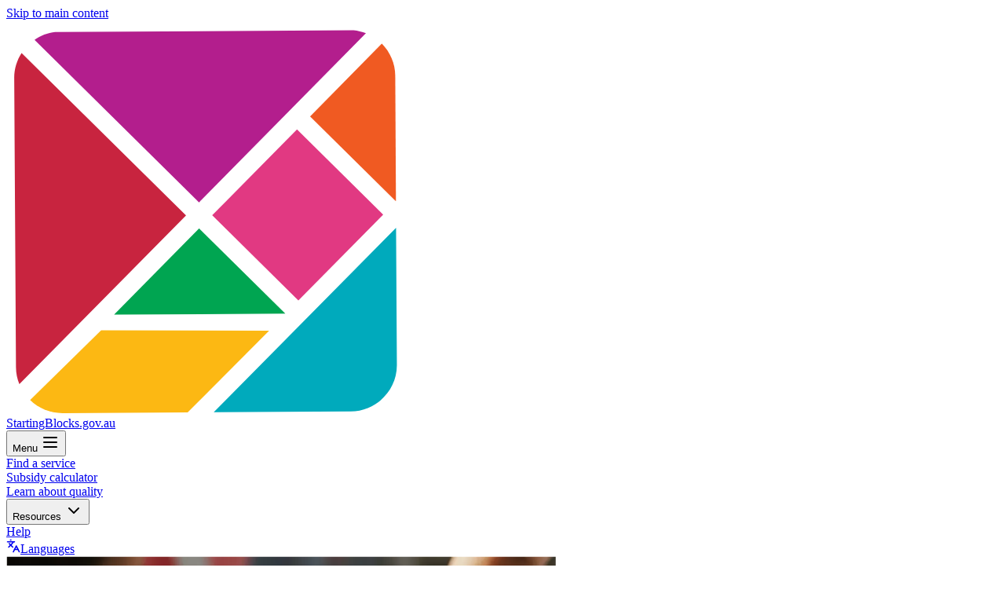

--- FILE ---
content_type: text/html; charset=utf-8
request_url: https://www.startingblocks.gov.au/
body_size: 8931
content:
<!DOCTYPE html><html lang="en"><head><meta charSet="utf-8" data-next-head=""/><meta name="viewport" content="width=device-width" data-next-head=""/><title data-next-head="">Home | Early Childhood Education &amp; Care | StartingBlocks.gov.au</title><link rel="manifest" href="/icons/site.webmanifest" data-next-head=""/><link rel="canonical" href="https://startingblocks.gov.au/" data-next-head=""/><meta name="description" content="Information for parents about early childhood education and care and the National Quality Framework. Find Child Care and use our subsidy calculator to calculate your childcare fees." data-next-head=""/><meta name="keywords" content="childcare, daycare, child care, early childhood education, subsidy calculator, child care subsidy, preschool, after school care, kindy, child safety, early childhood education and care, outside school hours care, vacation care, family day care , fdc, ecec, early learning, children&#x27;s education and care, Before school care, Find child care, Child care finder, Quality ratings, National quality standard, National Quality Framework, NQF, NQS" data-next-head=""/><link rel="apple-touch-icon" sizes="180x180" href="/icons/apple-touch-icon.png" data-next-head=""/><link rel="icon" type="image/png" sizes="32x32" href="/icons/favicon-32x32.png" data-next-head=""/><link rel="icon" type="image/png" sizes="16x16" href="/icons/favicon-16x16.png" data-next-head=""/><link rel="preload" href="/_next/static/media/e4af272ccee01ff0-s.p.woff2" as="font" type="font/woff2" crossorigin="anonymous" data-next-font="size-adjust"/><link rel="preload" href="/_next/static/css/67d864115a039d3d.css" as="style"/><link rel="stylesheet" href="/_next/static/css/67d864115a039d3d.css" data-n-g=""/><noscript data-n-css=""></noscript><script defer="" noModule="" src="/_next/static/chunks/polyfills-42372ed130431b0a.js"></script><script src="/_next/static/chunks/webpack-b4002fc7022169c4.js" defer=""></script><script src="/_next/static/chunks/framework-705b0d711210ca68.js" defer=""></script><script src="/_next/static/chunks/main-92a62d7b5c6fef4f.js" defer=""></script><script src="/_next/static/chunks/pages/_app-1811044f98dc6c26.js" defer=""></script><script src="/_next/static/chunks/4900b7b1-7184063d4a0e39d1.js" defer=""></script><script src="/_next/static/chunks/643144ee-761aa807e3279b5a.js" defer=""></script><script src="/_next/static/chunks/0bd2f4cc-d5b10399f1d9c31f.js" defer=""></script><script src="/_next/static/chunks/9291-28b922d826b0f6ba.js" defer=""></script><script src="/_next/static/chunks/7608-04dedf70d5e36bdb.js" defer=""></script><script src="/_next/static/chunks/25912-08b87fd7e9b25ce9.js" defer=""></script><script src="/_next/static/chunks/pages/index-9ae5ee61030c9646.js" defer=""></script><script src="/_next/static/b_uuaaYqGoN_SLhnFG9PU/_buildManifest.js" defer=""></script><script src="/_next/static/b_uuaaYqGoN_SLhnFG9PU/_ssgManifest.js" defer=""></script><style id="__jsx-607632055">:root{--font-family-sans:'Inter', 'Inter Fallback'}</style></head><body><div id="__next"><div class="flex bg-[#E8E8E8] flex-col text-slate-900 antialiased min-h-screen"><a href="#main-content" class="absolute px-3 py-2 transition-all -translate-y-full focus:translate-y-0 bg-brand-magenta text-gray-100 text-base font-medium rounded-b-lg mx-4 focus:outline-none focus:ring-offset-2 focus:ring-2 focus:ring-primary  hover:no-underline hover:bg-brand-magenta hover:text-white z-10">Skip to main content</a><header class="max-w-7xl mx-auto w-full"><nav class="relative justify-between items-center flex gap-5 px-6 h-18 print:h-10 md:px-12 lg:h-24 z-[100] lg:z-auto bg-white border-b border-b-slate-200"><a class="justify-center items-center flex gap-3" href="/"><img alt="Starting Blocks logo" loading="lazy" width="500" height="500" decoding="async" data-nimg="1" class="w-8" style="color:transparent" src="/images/logo.svg"/><div class="text-lg md:text-xl font-semibold grow whitespace-nowrap">StartingBlocks.gov.au</div></a><button class="xl:hidden rounded-lg border border-gray-200 flex gap-3 px-2 py-1.5 items-center print:hidden"><span class="text-sm">Menu</span> </button><div class="hidden items-center self-stretch xl:flex text-sm font-medium whitespace-nowrap print:hidden"><a class="p-3 mx-3 last:mr-0 cursor-pointer" href="/find-child-care"><div class="flex items-center">Find a service</div></a><a class="p-3 mx-3 last:mr-0 cursor-pointer" href="/child-care-subsidy-calculator"><div class="flex items-center">Subsidy calculator</div></a><a class="p-3 mx-3 last:mr-0 cursor-pointer" href="/resources/children-and-services/choosing-a-service/learn-about-quality"><div class="flex items-center">Learn about quality</div></a><button type="button" id="radix-«R8sj6»" aria-haspopup="menu" aria-expanded="false" data-state="closed" class="flex items-center gap-1 p-3 cursor-pointer">Resources<!-- --> <svg xmlns="http://www.w3.org/2000/svg" width="24" height="24" viewBox="0 0 24 24" fill="none" stroke="currentColor" stroke-width="2" stroke-linecap="round" stroke-linejoin="round" class="lucide lucide-chevron-down h-4"><path d="m6 9 6 6 6-6"></path></svg></button><a class="p-3 mx-3 last:mr-0 cursor-pointer" href="/help"><div class="flex items-center">Help</div></a><a class="p-3 mx-3 last:mr-0 cursor-pointer" href="/translation"><div class="flex items-center">Languages</div></a></div></nav></header><main id="main-content" class="w-full max-w-7xl mx-auto bg-white flex-grow flex flex-col space-y-6 md:space-y-24"><section class="grid grid-cols-1 md:grid-cols-[60%_auto] lg:grid-cols-[50%_auto] relative z-3 mb-12"><div class="w-full h-full max-h-[225px] md:max-h-full"><img alt="" loading="lazy" width="700" height="800" decoding="async" data-nimg="1" class="object-cover object-[50%_20%] md:object-[0_0] w-full h-full" style="color:transparent" src="https://cdn.sanity.io/images/lub3vw8r/sb-production/3c5eb1772720ac373377202a777ba819d02bdcc4-1062x1251.webp"/></div><div class="p-6 pb-12 md:p-12 row-2 md:row-1 bg-orange-50 rounded-t-3xl md:rounded-t-none -mt-8 md:-mt-0"><div class="h-fit mb-6 md:mb-8 space-y-6 md:space-y-8 mt-3"><h1 class="text-3xl lg:text-[40px] font-bold">Supporting you through every stage of early childhood education and outside school hours care.</h1><p class="text-lg lg:text-xl w-full md:w-10/12">Australia’s free government website to find and compare services by quality ratings, fees, vacancies and inclusions, and stay updated on safety information.</p></div><div class="top-12 print:hidden"><div class="relative"><div class="border bg-card text-card-foreground px-8 pt-8 pb-9 w-full rounded-2xl relative z-10"><div class="flex flex-col gap-2 justify-center"><h3 class="text-xl font-semibold">Find services for me</h3><div class="flex flex-col gap-3 lg:gap-4"><h2 class="max-w-[400px]">We’ll ask a few questions to recommend services and estimate your <!-- --> <span translate="no">Child Care Subsidy</span> </h2><button class="inline-flex items-center justify-center whitespace-nowrap ring-offset-background transition-colors focus-visible:outline-none focus-visible:ring-2 focus-visible:ring-ring focus-visible:ring-offset-2 disabled:pointer-events-none disabled:bg-slate-200 disabled:text-black rounded-md text-primary-foreground hover:bg-primary/90 font-semibold h-10 md:h-12 px-4 md:px-6 text-sm md:text-base !w-full max-w-65 bg-brand-magenta mb-2"><a href="/guided-service-finder">Get started</a></button></div><div class="flex gap-2 mt-1"><p class="text-sm prose">7 minutes to complete</p></div></div></div></div></div><div class="relative z-3 print:hidden"><div class="border bg-card text-card-foreground p-8 w-full rounded-2xl relative z-10 mt-6"><div class="flex flex-col gap-4 justify-center"><h3 class="text-xl font-semibold">Quick search</h3><div class="w-full h-12"><div class="relative block h-10"></div></div></div></div></div></div><div class="absolute w-full h-full overflow-hidden pointer-events-none "><div class="absolute z-2 rounded-2xl bg-brand-red opacity-20 rotate-[-12deg] md:rotate-[8deg] w-[65px] md:w-[7%] aspect-square bottom-[43%] md:bottom-5 -left-[1%] md:left-[2%]"></div><div class="absolute z-2 rounded-3xl bg-brand-red opacity-20 rotate-[15deg] md:rotate-[-25deg] w-[200px] md:w-[20%] aspect-square bottom-[22%] md:bottom-[-5%] left-[100%] md:left-[62%] lg:left-[50%] translate-x-[-50%]"></div><div class="absolute z-2 rounded-3xl bg-brand-red opacity-40 rotate-[45deg] w-[20%] aspect-square top-0 right-0 translate-y-[-60%] translate-x-[25%] hidden md:block"></div></div></section><section class="w-full px-6 md:px-12 grid grid-cols-1 md:grid-cols-2 lg:grid-cols-3 gap-6 "><div class="rounded-2xl border bg-card text-card-foreground flex flex-col overflow-hidden"><div class="flex flex-col p-6 space-y-4"><h3 class="text-2xl font-semibold tracking-tight">Understand how governments rate service quality and monitor safety</h3></div><div class="p-6 pt-0 flex-grow"><p class="text-md">To ensure the health and safety of children, our national regulatory system sets a high bar for services to be rated Meeting the <!-- --> <span translate="no">National Quality Standard</span> <!-- --> (NQS).</p></div><div class="flex items-center p-6 pt-0"><a class="inline-flex items-center justify-center whitespace-nowrap ring-offset-background transition-colors focus-visible:outline-none focus-visible:ring-2 focus-visible:ring-ring focus-visible:ring-offset-2 disabled:pointer-events-none disabled:bg-slate-200 disabled:text-black font-semibold border-b-4 border-green-600 md:h-10 h-9 text-sm sm:px-0 md:px-0 lg:px-0 px-0" href="/resources/children-and-services/choosing-a-service/service-quality-ratings">Learn more</a></div></div><div class="rounded-2xl border bg-card text-card-foreground flex flex-col overflow-hidden"><div class="flex flex-col p-6 space-y-4"><h3 class="text-2xl font-semibold tracking-tight">Child safety and compliance </h3></div><div class="p-6 pt-0 flex-grow"><p class="text-md">Find out about the requirements for services to create and maintain safe environments for children. </p></div><div class="flex items-center p-6 pt-0"><a class="inline-flex items-center justify-center whitespace-nowrap ring-offset-background transition-colors focus-visible:outline-none focus-visible:ring-2 focus-visible:ring-ring focus-visible:ring-offset-2 disabled:pointer-events-none disabled:bg-slate-200 disabled:text-black font-semibold border-b-4 border-green-600 md:h-10 h-9 text-sm sm:px-0 md:px-0 lg:px-0 px-0" href="/resources/regulatory-activities/child-safety-and-compliance">Learn more</a></div></div><div class="rounded-2xl border bg-card text-card-foreground flex flex-col overflow-hidden"><div class="flex flex-col p-6 space-y-4"><h3 class="text-2xl font-semibold tracking-tight">Understand how quality gives children the best start in life</h3></div><div class="p-6 pt-0 flex-grow"><p class="text-md">Research shows quality early education and care leads to better health, education and employment outcomes later in life. Find out how educators deliver quality  in services.</p></div><div class="flex items-center p-6 pt-0"><a class="inline-flex items-center justify-center whitespace-nowrap ring-offset-background transition-colors focus-visible:outline-none focus-visible:ring-2 focus-visible:ring-ring focus-visible:ring-offset-2 disabled:pointer-events-none disabled:bg-slate-200 disabled:text-black font-semibold border-b-4 border-green-600 md:h-10 h-9 text-sm sm:px-0 md:px-0 lg:px-0 px-0" href="/resources/choosing-a-service/what-does-a-quality-service-look-like">Learn more</a></div></div></section><section class="bg-orange-50 px-6 md:px-12 flex flex-col md:flex-row pb-20 md:mt-24 gap-4 md:gap-16 lg:gap-36"><div class="space-y-5 lg:space-y-6 pt-16 lg:pt-24"><h3 class="text-2xl md:text-3xl font-semibold">Calculate your <!-- --> <span translate="no">Child Care Subsidy</span> </h3><p class="w-10/12">Find out what your <!-- --> <span translate="no">Child Care Subsidy</span> <!-- --> (<!-- --> <span translate="no">CCS</span> <!-- -->) entitlements and out-of-pocket costs may be.</p><a class="inline-flex items-center justify-center whitespace-nowrap ring-offset-background transition-colors focus-visible:outline-none focus-visible:ring-2 focus-visible:ring-ring focus-visible:ring-offset-2 disabled:pointer-events-none disabled:bg-slate-200 disabled:text-black rounded-md bg-primary text-primary-foreground hover:bg-primary/90 font-semibold h-10 md:h-12 px-4 md:px-6 text-sm md:text-base" href="/child-care-subsidy-calculator">Get started</a></div><div class="h-fit -bottom-2 md:bottom-auto md:-mt-12 pb-2 relative"><div class="absolute bg-green-600 w-20 h-20 lg:w-24 lg:h-24 rounded-xl md:rounded-2xl -top-12 md:top-auto md:-bottom-2 -right-3 md:-right-6 z-10"></div><img alt="" loading="lazy" width="500" height="500" decoding="async" data-nimg="1" class="w-full rounded-xl md:rounded-2xl relative z-0 " style="color:transparent" src="https://cdn.sanity.io/images/lub3vw8r/sb-production/171ce000c9793d04fae41582ccaf70827e6366a5-556x408.jpg"/></div></section><section class="w-full px-6 md:px-12 flex justify-center items-center mb-12 pd:mb-24 "><div class=" w-full sm:w-10/12"><div>Loading...</div></div></section><section class="w-full px-6 md:px-12 grid grid-cols-1 lg:grid-cols-3 gap-6 pt-20 pb-20 md:pt-12 md:pb-0"><div class="rounded-2xl border bg-card text-card-foreground flex flex-col"><div class="flex flex-col p-6 space-y-4"><svg xmlns="http://www.w3.org/2000/svg" width="24" height="24" viewBox="0 0 24 24" fill="none" stroke="currentColor" stroke-width="2" stroke-linecap="round" stroke-linejoin="round" class="lucide lucide-message-circle "><path d="M7.9 20A9 9 0 1 0 4 16.1L2 22Z"></path></svg><h3 class="font-semibold tracking-tight text-xl"><q class="before:content-[&#x27;&#x27;] after:content-[&#x27;&#x27;]">“<!-- -->StartingBlocks.gov.au - as a parent, I think it&#x27;s really important for me to understand the national service quality rating, it gives me confidence to research centres.
<!-- -->”</q></h3></div><div class="p-6 pt-0 flex-grow"><p class="text-sm">-<!-- --> <!-- -->Mother of a four year old child attending a long day care service</p></div></div><div class="rounded-2xl border bg-card text-card-foreground flex flex-col"><div class="flex flex-col p-6 space-y-4"><svg xmlns="http://www.w3.org/2000/svg" width="24" height="24" viewBox="0 0 24 24" fill="none" stroke="currentColor" stroke-width="2" stroke-linecap="round" stroke-linejoin="round" class="lucide lucide-message-circle "><path d="M7.9 20A9 9 0 1 0 4 16.1L2 22Z"></path></svg><h3 class="font-semibold tracking-tight text-xl"><q class="before:content-[&#x27;&#x27;] after:content-[&#x27;&#x27;]">“<!-- -->StartingBlocks.gov.au website was really important, quality education is so important to my whole family. We&#x27;ve always taken a lot of time to choose the right place. 
<!-- -->”</q></h3></div><div class="p-6 pt-0 flex-grow"><p class="text-sm">-<!-- --> <!-- -->Father of a 3 year old attending long day care and family day care services</p></div></div><div class="rounded-2xl border bg-card text-card-foreground flex flex-col"><div class="flex flex-col p-6 space-y-4"><svg xmlns="http://www.w3.org/2000/svg" width="24" height="24" viewBox="0 0 24 24" fill="none" stroke="currentColor" stroke-width="2" stroke-linecap="round" stroke-linejoin="round" class="lucide lucide-message-circle "><path d="M7.9 20A9 9 0 1 0 4 16.1L2 22Z"></path></svg><h3 class="font-semibold tracking-tight text-xl"><q class="before:content-[&#x27;&#x27;] after:content-[&#x27;&#x27;]">“<!-- -->StartingBlocks.gov.au opened my eyes to a whole bunch of things as far as really understanding those <!-- --> <span translate="no">national quality standard</span> <!-- -->s that you&#x27;re looking for.
<!-- -->”</q></h3></div><div class="p-6 pt-0 flex-grow"><p class="text-sm">-<!-- --> <!-- -->Mother of 5 year old twins attending an outside school hours care service</p></div></div></section><section class="bg-orange-50 px-6 md:px-12 flex flex-col md:flex-row pb-20 md:mt-24 gap-4 md:gap-16 lg:gap-36"><div class="space-y-5 lg:space-y-6 pt-16 lg:pt-24"><h3 class="text-2xl md:text-3xl font-semibold">Choosing a service</h3><p class="w-10/12">Resources to assist your child and family in preparing for early childhood education and care.</p><a class="inline-flex items-center justify-center whitespace-nowrap ring-offset-background transition-colors focus-visible:outline-none focus-visible:ring-2 focus-visible:ring-ring focus-visible:ring-offset-2 disabled:pointer-events-none disabled:bg-slate-200 disabled:text-black rounded-md bg-primary text-primary-foreground hover:bg-primary/90 font-semibold h-10 md:h-12 px-4 md:px-6 text-sm md:text-base" href="/resources/choosing-a-service">Learn more</a></div><div class="h-fit -bottom-2 md:bottom-auto md:-mt-12 pb-2 relative"><div class="absolute bg-green-600 w-20 h-20 lg:w-24 lg:h-24 rounded-xl md:rounded-2xl -top-12 md:top-auto md:-bottom-2 -right-3 md:-right-6 z-10"></div><img alt="" loading="lazy" width="500" height="500" decoding="async" data-nimg="1" class="w-full rounded-xl md:rounded-2xl relative z-0 " style="color:transparent" src="https://cdn.sanity.io/images/lub3vw8r/sb-production/6ddfeaf10fe3bd826901f4529cfa9f3e2d5017f6-960x540.png"/></div></section></main><footer class="bg-zinc-800 text-white print:text-black max-w-7xl mx-auto w-full print:border-t print:mt-16 undefined"><div class="p-12 md:py-16 md:px-16 lg:px-40"><div class="justify-between items-stretch self-stretch flex gap-16 md:gap-10 max-md:flex-wrap pb-10 md:pb-16"><div class="md:basis-1/2 items-stretch flex flex-col"><div class="text-sm space-y-6">Brought to you by <strong class="font-bold">ACECQA</strong> - Australian <br class="hidden md:block"/>Children’s Education &amp; Care Quality Authority<a class="h-20 relative z-0 print:hidden" id="acecqa-logo" href="https://www.acecqa.gov.au/"><img alt="Starting Blocks logo" loading="lazy" width="200" height="78" decoding="async" data-nimg="1" class="h-20 mt-6 w-auto rounded-2xl" style="color:transparent" src="/images/logo-light.png"/></a></div></div><div class="md:basis-1/2 self-center flex flex-col gap-9 mb-auto items-start"><div class=" flex gap-5 print:hidden"><div class="text-sm leading-5 my-auto">Connect with us</div><div class="flex gap-4  pr-16 max-md:pr-5"><a class="inline-flex items-center justify-center whitespace-nowrap font-medium ring-offset-background transition-colors focus-visible:outline-none focus-visible:ring-2 focus-visible:ring-ring focus-visible:ring-offset-2 disabled:pointer-events-none disabled:bg-slate-200 disabled:text-black text-primary underline-offset-4 hover:underline md:h-10 text-sm h-fit px-0 md:px-0" href="https://www.facebook.com/startingblocksearlychildhoodeducationandcare"><svg width="24" height="24" viewBox="0 0 42 43" fill="#A5F3FC" xmlns="http://www.w3.org/2000/svg"><path d="M21.9894 37.25H7.05676C6.1061 37.25 5.33594 36.4793 5.33594 35.5291V7.79222C5.33594 6.84168 6.10622 6.07141 7.05676 6.07141H34.7938C35.7441 6.07141 36.5145 6.84168 36.5145 7.79222V35.5291C36.5145 36.4795 35.744 37.25 34.7938 37.25H26.8487V25.1759H30.9014L31.5082 20.4704H26.8487V17.4663C26.8487 16.104 27.227 15.1756 29.1806 15.1756L31.6723 15.1745V10.9659C31.2414 10.9085 29.7623 10.7804 28.0414 10.7804C24.4489 10.7804 21.9894 12.9733 21.9894 17.0003V20.4704H17.9263V25.1759H21.9894V37.25Z"></path></svg></a><a class="inline-flex items-center justify-center whitespace-nowrap font-medium ring-offset-background transition-colors focus-visible:outline-none focus-visible:ring-2 focus-visible:ring-ring focus-visible:ring-offset-2 disabled:pointer-events-none disabled:bg-slate-200 disabled:text-black text-primary underline-offset-4 hover:underline md:h-10 text-sm h-fit px-0 md:px-0" href="https://www.instagram.com/startingblocks.gov.au/"><svg xmlns="http://www.w3.org/2000/svg" width="24" height="24" fill="#A5F3FC" viewBox="0 0 42 43"><g><path fill-rule="evenodd" d="M21.214 6.071c-4.233 0-4.764.018-6.427.094-1.66.076-2.793.34-3.784.725A7.641 7.641 0 008.24 8.688a7.641 7.641 0 00-1.798 2.761c-.385.992-.649 2.125-.724 3.784-.076 1.663-.094 2.194-.094 6.428 0 4.233.018 4.764.094 6.427.075 1.66.339 2.793.724 3.784a7.641 7.641 0 001.798 2.761 7.642 7.642 0 002.762 1.799c.991.385 2.124.648 3.784.724 1.663.076 2.193.094 6.427.094s4.765-.018 6.428-.094c1.659-.075 2.792-.34 3.784-.724a7.642 7.642 0 002.761-1.799 7.643 7.643 0 001.798-2.76c.386-.992.65-2.126.725-3.785.076-1.663.094-2.194.094-6.427 0-4.234-.018-4.765-.094-6.428-.076-1.659-.34-2.792-.725-3.784a7.643 7.643 0 00-1.798-2.761 7.641 7.641 0 00-2.761-1.798c-.992-.386-2.125-.65-3.784-.725-1.663-.076-2.194-.094-6.428-.094zm.006 2.81c4.163 0 4.656.015 6.3.09 1.52.07 2.345.323 2.894.537a4.83 4.83 0 011.793 1.166 4.828 4.828 0 011.166 1.793c.213.549.467 1.374.537 2.894.075 1.644.09 2.137.09 6.3 0 4.162-.015 4.655-.09 6.299-.07 1.52-.324 2.345-.537 2.895a4.829 4.829 0 01-1.166 1.792 4.83 4.83 0 01-1.793 1.166c-.55.214-1.375.468-2.894.537-1.644.075-2.137.091-6.3.091s-4.656-.016-6.3-.09c-1.52-.07-2.345-.324-2.894-.538a4.828 4.828 0 01-1.792-1.166 4.83 4.83 0 01-1.167-1.792c-.213-.55-.467-1.375-.536-2.895-.075-1.644-.091-2.137-.091-6.3 0-4.162.016-4.655.09-6.299.07-1.52.324-2.345.537-2.895a4.829 4.829 0 011.167-1.792 4.828 4.828 0 011.792-1.166c.55-.214 1.375-.468 2.895-.537 1.644-.075 2.137-.09 6.3-.09zm-8.017 12.78a8.005 8.005 0 1116.01 0 8.005 8.005 0 01-16.01 0zm8.011 5.196a5.196 5.196 0 110-10.393 5.196 5.196 0 010 10.393zM29.54 15.21a1.87 1.87 0 100-3.742 1.87 1.87 0 000 3.742z" clip-rule="evenodd"></path></g></svg></a><a class="inline-flex items-center justify-center whitespace-nowrap font-medium ring-offset-background transition-colors focus-visible:outline-none focus-visible:ring-2 focus-visible:ring-ring focus-visible:ring-offset-2 disabled:pointer-events-none disabled:bg-slate-200 disabled:text-black text-primary underline-offset-4 hover:underline md:h-10 text-sm h-fit px-0 md:px-0" href="https://www.youtube.com/@startingblocksgovau/"><svg xmlns="http://www.w3.org/2000/svg" width="24" height="24" fill="#A5F3FC" viewBox="0 3 42 43"><g><path fill-rule="evenodd" d="M20.2838235,29.7208546 L20.2817697,19.3775851 L30.0092421,24.5671906 L20.2838235,29.7208546 Z M41.6409276,17.5856462 C41.6409276,17.5856462 41.2890436,15.0488633 40.2097727,13.9319394 C38.8405739,12.4655276 37.3060444,12.4583393 36.6026186,12.3724221 C31.5649942,12 24.008044,12 24.008044,12 L23.9922983,12 C23.9922983,12 16.4356904,12 11.398066,12.3724221 C10.6939556,12.4583393 9.16045298,12.4655276 7.79091194,13.9319394 C6.71164104,15.0488633 6.36009927,17.5856462 6.36009927,17.5856462 C6.36009927,17.5856462 6,20.5646804 6,23.5437145 L6,26.3365376 C6,29.3152295 6.36009927,32.2946059 6.36009927,32.2946059 C6.36009927,32.2946059 6.71164104,34.8310466 7.79091194,35.9483127 C9.16045298,37.4147246 10.9592378,37.3681718 11.7605614,37.5218644 C14.6406709,37.8042616 24.0001711,37.8915481 24.0001711,37.8915481 C24.0001711,37.8915481 31.5649942,37.8799099 36.6026186,37.5074878 C37.3060444,37.4219129 38.8405739,37.4147246 40.2097727,35.9483127 C41.2890436,34.8310466 41.6409276,32.2946059 41.6409276,32.2946059 C41.6409276,32.2946059 42,29.3152295 42,26.3365376 L42,23.5437145 C42,20.5646804 41.6409276,17.5856462 41.6409276,17.5856462 L41.6409276,17.5856462 Z" clip-rule="evenodd"></path></g></svg></a></div></div><div class="w-auto relative z-0 print:hidden"><a href="https://good-design.org/projects/supporting-families-to-make-the-best-possible-early-education-decisions/"><img alt="Good Design Award logo" loading="lazy" width="110" height="78" decoding="async" data-nimg="1" class="h-11" style="color:transparent" src="/images/good-design-award-winner.png"/></a></div><div class="self-stretch text-xs font-medium leading-5 max-md:max-w-full">ACECQA acknowledges the Traditional Owners and Custodians of country throughout Australia and acknowledge their continuing connection to land, water and community. We pay our respects to the people, the cultures and the Elders past and present.</div></div></div><hr class="border-cyan-200/20 h-[1px] mt-6 print:hidden"/><div class="flex gap-5 md:gap-12 mt-6 flex-wrap w-full text-cyan-200 leading-6 text-lg md:text-base print:hidden"><a class="underline whitespace-nowrap text-sm" href="/about">About us</a><a class="underline whitespace-nowrap text-sm" href="/resources/faq">FAQ</a><a class="underline whitespace-nowrap text-sm" href="/privacy">Privacy</a><a class="underline whitespace-nowrap text-sm" href="/disclaimer">Disclaimer</a><a class="underline whitespace-nowrap text-sm" href="/copyright">Copyright</a><a class="underline whitespace-nowrap text-sm" href="/terms-of-use">Terms of use</a></div></div></footer><div><!-- Google tag (gtag.js) --> <script async src="https://www.googletagmanager.com/gtag/js?id=G-7D34RNJS3V"></script> <script> window.dataLayer = window.dataLayer || []; function gtag(){dataLayer.push(arguments);} gtag('js', new Date()); gtag('config', 'G-7D34RNJS3V'); </script></div></div><noscript><iframe title="gtm" src="https://www.googletagmanager.com/ns.html?id=GTM-NSH58XJ" height="0" width="0" style="display:none;visibility:hidden"></iframe></noscript></div><script id="__NEXT_DATA__" type="application/json">{"props":{"pageProps":{"draftMode":false,"token":"","page":{"_createdAt":"2023-12-13T08:53:10Z","_id":"pageHome","_rev":"DGEEIX4PXrWSLrBTq74mHr","_system":{"base":{"id":"pageHome","rev":"DGEEIX4PXrWSLrBTpq7lyF"}},"_type":"pageHome","_updatedAt":"2025-11-26T21:32:18Z","content":[{"_key":"748e13cf68fd","_type":"cardsBlock","cards":[{"_key":"ba40451ffc9e","_type":"cardField","description":"To ensure the health and safety of children, our national regulatory system sets a high bar for services to be rated Meeting the National Quality Standard (NQS).","icon":"shield-check","link":{"_type":"linkField","text":"Learn more","url":"/resources/children-and-services/choosing-a-service/service-quality-ratings"},"title":"Understand how governments rate service quality and monitor safety"},{"_key":"2301fbbe44b2","_type":"cardField","description":"Find out about the requirements for services to create and maintain safe environments for children. ","icon":"sprout","link":{"_type":"linkField","text":"Learn more","url":"/resources/regulatory-activities/child-safety-and-compliance"},"title":"Child safety and compliance "},{"_key":"f8849d89072e","_type":"cardField","description":"Research shows quality early education and care leads to better health, education and employment outcomes later in life. Find out how educators deliver quality  in services.","icon":"smile-plus","link":{"_type":"linkField","text":"Learn more","url":"/resources/choosing-a-service/what-does-a-quality-service-look-like"},"title":"Understand how quality gives children the best start in life"}]},{"_key":"222b781bd5f3","_type":"ctaBlock","image":{"_type":"image","asset":{"_ref":"image-171ce000c9793d04fae41582ccaf70827e6366a5-556x408-jpg","_type":"reference"}},"layout":"left","link":{"_type":"linkField","text":"Get started","url":"/child-care-subsidy-calculator"},"text":"Find out what your Child Care Subsidy (CCS) entitlements and out-of-pocket costs may be.","title":"Calculate your Child Care Subsidy"},{"_key":"0d82db8999b3","_type":"videoBlock","title":"Hero Video","url":"https://www.youtube.com/embed/VDeS7q4dqdw?rel=0\u0026enablejsapi=1"},{"_key":"027d2409cc8b","_type":"testimonialsBlock","testimonials":[{"_key":"c8910201001c","_type":"testimonialField","attribution":"Mother of a four year old child attending a long day care service","quote":"StartingBlocks.gov.au - as a parent, I think it's really important for me to understand the national service quality rating, it gives me confidence to research centres.\n"},{"_key":"ff77815baf34","_type":"testimonialField","attribution":"Father of a 3 year old attending long day care and family day care services","quote":"StartingBlocks.gov.au website was really important, quality education is so important to my whole family. We've always taken a lot of time to choose the right place. \n"},{"_key":"af23d766b57f","_type":"testimonialField","attribution":"Mother of 5 year old twins attending an outside school hours care service","quote":"StartingBlocks.gov.au opened my eyes to a whole bunch of things as far as really understanding those national quality standards that you're looking for.\n"}]},{"_key":"6724b8001a29","_type":"ctaBlock","image":{"_type":"image","asset":{"_ref":"image-6ddfeaf10fe3bd826901f4529cfa9f3e2d5017f6-960x540-png","_type":"reference"}},"layout":"left","link":{"_type":"linkField","text":"Learn more","url":"/resources/choosing-a-service"},"text":"Resources to assist your child and family in preparing for early childhood education and care.","title":"Choosing a service"}],"global":{"apiKeys":{"algolia":"key","google":{"analytics":"\u003c!-- Google tag (gtag.js) --\u003e \u003cscript async src=\"https://www.googletagmanager.com/gtag/js?id=G-7D34RNJS3V\"\u003e\u003c/script\u003e \u003cscript\u003e window.dataLayer = window.dataLayer || []; function gtag(){dataLayer.push(arguments);} gtag('js', new Date()); gtag('config', 'G-7D34RNJS3V'); \u003c/script\u003e","maps":"AIzaSyAGV7CpvG0OpnyGzaJiJ4rHWS43yXJQ9sc"}},"footer":{"acknowledgement":"ACECQA acknowledges the Traditional Owners and Custodians of country throughout Australia and acknowledge their continuing connection to land, water and community. We pay our respects to the people, the cultures and the Elders past and present.","links":[{"text":"About us","url":"/about"},{"text":"FAQ","url":"/resources/faq"},{"text":"Privacy","url":"/privacy"},{"text":"Disclaimer","url":"/disclaimer"},{"text":"Copyright","url":"/copyright"},{"text":"Terms of use","url":"/terms-of-use"}]},"header":{"links":[{"icon":null,"text":"Find a service","url":"/find-child-care"},{"icon":null,"text":"Subsidy calculator","url":"/child-care-subsidy-calculator"},{"icon":null,"text":"Learn about quality","url":"/resources/children-and-services/choosing-a-service/learn-about-quality"},{"links":[{"description":"Attending a service","text":"All resources","url":"/resources"},{"description":"Learn about large providers","text":"Large Providers","url":"/large-providers"}],"text":"Resources"},{"icon":null,"text":"Help","url":"/help"},{"icon":"languages","text":"Languages","url":"/translation"}]},"notification":{"button":{"text":"Calculate your CCS","url":"/child-care-subsidy-calculator"},"enabled":false,"pages":["pageFindChildCare","pageHelp"],"showCallToActionButton":true,"showInAllPages":true,"text":"Child Care Subsidy rates are changing soon. ","type":"alert"},"translation":{"phrasesToExclude":["Child Care Subsidy","Family Tax Benefit ","Income Support Payments","Services Australia's Payment and Service Finder","Child Care Subsidy recognised activity","CCS","ACECQA","Australian Children’s Education and Care Quality Authority","Find Child Care","Meeting National Quality Standard","Excellent","Exceeding NQS","Meeting NQS","Working Towards National Quality Standard","Significant Improvement Required","Belonging, Being and BecomingThe Early Years Learning Framework for Australia (EYLF) ","My Time, Our Place: Framework for School Age Care in Australia","Education and Care Service National Law Act 2010 (Vic) ","Education and Care Services National Law (WA) Act 2012 (WA)","Copyright Act 1968 (Cth)","CCS Provider Entry Point (PEP)","PRODA","CCS Provider Helpdesk","Fee and Inclusion Details","Session Type","No Inclusions","Usual Fee","Child Safe Organisation Principles","National Quality Framework","Exceeding National Quality Standard","National Quality Standard","National Quality Standard","National Quality Framework "]}},"hero":{"findServicesDescription":"We’ll ask a few questions to recommend services and estimate your Child Care Subsidy","findServicesTitle":"Find services for me","image":{"_type":"image","asset":{"_ref":"image-3c5eb1772720ac373377202a777ba819d02bdcc4-1062x1251-webp","_type":"reference"}},"introduction":"Australia’s free government website to find and compare services by quality ratings, fees, vacancies and inclusions, and stay updated on safety information.","link":{"_type":"linkField","text":"Get started","url":"/guided-service-finder"},"searchPlaceholder":"Postcode, suburb or region","searchTitle":"Quick search","title":"Supporting you through every stage of early childhood education and outside school hours care."},"meta":{"description":"Information for parents about early childhood education and care and the National Quality Framework. Find Child Care and use our subsidy calculator to calculate your childcare fees.","image":null,"keywords":["childcare","daycare","child care","early childhood education","subsidy calculator","child care subsidy","preschool","after school care","kindy","child safety","early childhood education and care","outside school hours care","vacation care","family day care ","fdc","ecec","early learning","children's education and care","Before school care","Find child care","Child care finder","Quality ratings","National quality standard","National Quality Framework","NQF","NQS"],"title":"Home | Early Childhood Education \u0026 Care"},"pageNotification":{"button":{"_type":"linkField","text":"test btn","url":"/"},"enabled":false,"showCallToActionButton":false,"type":"alert"}}},"__N_SSG":true},"page":"/","query":{},"buildId":"b_uuaaYqGoN_SLhnFG9PU","isFallback":false,"isExperimentalCompile":false,"gsp":true,"locale":"en","locales":["en"],"defaultLocale":"en","scriptLoader":[]}</script></body></html>

--- FILE ---
content_type: application/javascript; charset=UTF-8
request_url: https://www.startingblocks.gov.au/_next/static/chunks/88628.55e413ebbba894df.js
body_size: 424
content:
try{!function(){var e="undefined"!=typeof window?window:"undefined"!=typeof global?global:"undefined"!=typeof globalThis?globalThis:"undefined"!=typeof self?self:{},n=(new e.Error).stack;n&&(e._sentryDebugIds=e._sentryDebugIds||{},e._sentryDebugIds[n]="4d692b74-e065-445a-b118-a25e392a8600",e._sentryDebugIdIdentifier="sentry-dbid-4d692b74-e065-445a-b118-a25e392a8600")}()}catch(e){}"use strict";(self.webpackChunk_N_E=self.webpackChunk_N_E||[]).push([[88628],{88628:(e,n,d)=>{d.r(n),d.d(n,{default:()=>y});let y=(0,d(48900).A)("Menu",[["line",{x1:"4",x2:"20",y1:"12",y2:"12",key:"1e0a9i"}],["line",{x1:"4",x2:"20",y1:"6",y2:"6",key:"1owob3"}],["line",{x1:"4",x2:"20",y1:"18",y2:"18",key:"yk5zj1"}]])}}]);

--- FILE ---
content_type: application/javascript; charset=UTF-8
request_url: https://www.startingblocks.gov.au/_next/static/chunks/pages/resources/%5Bcategory%5D/%5B...slugs%5D-d136d1ff865b1257.js
body_size: 389
content:
try{!function(){var e="undefined"!=typeof window?window:"undefined"!=typeof global?global:"undefined"!=typeof globalThis?globalThis:"undefined"!=typeof self?self:{},t=(new e.Error).stack;t&&(e._sentryDebugIds=e._sentryDebugIds||{},e._sentryDebugIds[t]="b0adbc10-dfae-4ce2-b3e4-18be1cd65ad5",e._sentryDebugIdIdentifier="sentry-dbid-b0adbc10-dfae-4ce2-b3e4-18be1cd65ad5")}()}catch(e){}(self.webpackChunk_N_E=self.webpackChunk_N_E||[]).push([[44607],{45024:(e,t,d)=>{"use strict";d.r(t),d.d(t,{__N_SSG:()=>r,default:()=>u});var a=d(37876),n=d(87926),s=d(17889),r=!0;let u=e=>{let{page:t}=e;return(0,a.jsxs)(s.O,{meta:t.meta,settings:t.global,children:[(0,a.jsx)(n.zY,{title:t.title,date:t.hideLastUpdatedDate?void 0:new Date(t._updatedAt).toLocaleDateString("en-US",{day:"numeric",month:"long",year:"numeric"}).toString(),breadcrumbs:!0,className:" bg-brand-aqua-100"}),(0,a.jsx)(n.FW,{page:t},e.page.slug.current)]})}},87656:(e,t,d)=>{(window.__NEXT_P=window.__NEXT_P||[]).push(["/resources/[category]/[...slugs]",function(){return d(45024)}])}},e=>{e.O(0,[13728,80347,54155,9291,7608,25912,90636,46593,38792],()=>e(e.s=87656)),_N_E=e.O()}]);

--- FILE ---
content_type: application/javascript; charset=UTF-8
request_url: https://www.startingblocks.gov.au/_next/static/chunks/pages/index-9ae5ee61030c9646.js
body_size: 2982
content:
try{!function(){var n="undefined"!=typeof window?window:"undefined"!=typeof global?global:"undefined"!=typeof globalThis?globalThis:"undefined"!=typeof self?self:{},e=(new n.Error).stack;e&&(n._sentryDebugIds=n._sentryDebugIds||{},n._sentryDebugIds[e]="2e86454f-4873-43d3-ad49-e045705091c3",n._sentryDebugIdIdentifier="sentry-dbid-2e86454f-4873-43d3-ad49-e045705091c3")}()}catch(n){}(self.webpackChunk_N_E=self.webpackChunk_N_E||[]).push([[93332],{13516:(n,e,t)=>{"use strict";t.d(e,{AC:()=>y,I:()=>v,cb:()=>p,cd:()=>w,dG:()=>_,if:()=>h,k:()=>b,kg:()=>g});var r=t(28888),o=t(83025),i=t(19475);function u(){let n=(0,r._)(['\n  *[_type == "pageHome"][0] {\n    ...,\n    ',",\n    ","\n  }\n"]);return u=function(){return n},n}function a(){let n=(0,r._)(['\n  *[_type == "pageService"][0] {\n    ...,\n    ',",\n    ",",\n    ",",\n    ",",\n    ","\n  }\n"]);return a=function(){return n},n}function l(){let n=(0,r._)(['\n  *[_type == "pageProvider"][0] {\n    ...,\n    ',",\n    ",",\n    ",",\n    ",",\n    ","\n  }\n"]);return l=function(){return n},n}function c(){let n=(0,r._)(['\n  *[_type == "pageFindChildCare"][0] {\n    ...,\n    ',",\n    ","\n  }\n"]);return c=function(){return n},n}function s(){let n=(0,r._)(['\n  *[_type == "pageCcsCalculator"][0] {\n    ...,\n    ',",\n    ","\n  }\n"]);return s=function(){return n},n}function f(){let n=(0,r._)(['\n  *[_type == "pageGuidedServiceFinder"][0] {\n    ...,\n    ',",\n    ","\n  }\n"]);return f=function(){return n},n}function d(){let n=(0,r._)(["\n  *[_type == $type][0] {\n    ...,\n    ",",\n    ",",\n    ","\n  }\n"]);return d=function(){return n},n}let p=(0,o.A)(u(),i.Bw,i.$J),y=(0,o.A)(a(),i.Bw,i.$J,i.oV,i.Et,i.TJ),g=(0,o.A)(l(),i.Bw,i.$J,i.oV,i.Et,i.TJ),_=(0,o.A)(c(),i.Bw,i.$J),b=(0,o.A)(s(),i.Bw,i.$J),v=(0,o.A)(f(),i.Bw,i.$J),h=(0,o.A)(d(),i.Bw,i.$J,i.Et),w=async n=>await n.fetch(p)},14185:(n,e,t)=>{"use strict";t.d(e,{$u:()=>s,Ui:()=>l,kk:()=>c,n4:()=>a});var r,o,i=t(14232),u=t(87282),a=function(n){return n&&n.__esModule&&Object.prototype.hasOwnProperty.call(n,"default")?n.default:n}(function(){if(o)return r;o=1;var n="u">typeof Element,e="function"==typeof Map,t="function"==typeof Set,i="function"==typeof ArrayBuffer&&!!ArrayBuffer.isView;return r=function(r,o){try{return function r(o,u){if(o===u)return!0;if(o&&u&&"object"==typeof o&&"object"==typeof u){var a,l,c,s;if(o.constructor!==u.constructor)return!1;if(Array.isArray(o)){if((a=o.length)!=u.length)return!1;for(l=a;0!=l--;)if(!r(o[l],u[l]))return!1;return!0}if(e&&o instanceof Map&&u instanceof Map){if(o.size!==u.size)return!1;for(s=o.entries();!(l=s.next()).done;)if(!u.has(l.value[0]))return!1;for(s=o.entries();!(l=s.next()).done;)if(!r(l.value[1],u.get(l.value[0])))return!1;return!0}if(t&&o instanceof Set&&u instanceof Set){if(o.size!==u.size)return!1;for(s=o.entries();!(l=s.next()).done;)if(!u.has(l.value[0]))return!1;return!0}if(i&&ArrayBuffer.isView(o)&&ArrayBuffer.isView(u)){if((a=o.length)!=u.length)return!1;for(l=a;0!=l--;)if(o[l]!==u[l])return!1;return!0}if(o.constructor===RegExp)return o.source===u.source&&o.flags===u.flags;if(o.valueOf!==Object.prototype.valueOf&&"function"==typeof o.valueOf&&"function"==typeof u.valueOf)return o.valueOf()===u.valueOf();if(o.toString!==Object.prototype.toString&&"function"==typeof o.toString&&"function"==typeof u.toString)return o.toString()===u.toString();if((a=(c=Object.keys(o)).length)!==Object.keys(u).length)return!1;for(l=a;0!=l--;)if(!Object.prototype.hasOwnProperty.call(u,c[l]))return!1;if(n&&o instanceof Element)return!1;for(l=a;0!=l--;)if(!(("_owner"===c[l]||"__v"===c[l]||"__o"===c[l])&&o.$$typeof)&&!r(o[c[l]],u[c[l]]))return!1;return!0}return o!=o&&u!=u}(r,o)}catch(n){if((n.message||"").match(/stack|recursion/i))return console.warn("react-fast-compare cannot handle circular refs"),!1;throw n}}}());let l=(0,i.createContext)(null);function c(n,e,t,r){let{isEqual:o=a}=r||{},c=(0,i.useContext)(l),s=function(n){let e=(0,i.useMemo)(()=>JSON.stringify(n||{}),[n]);return(0,i.useMemo)(()=>JSON.parse(e),[e])}(t),f=(0,i.useMemo)(()=>({subscribe:()=>()=>{},getSnapshot:()=>n}),[n]),d=(0,i.useMemo)(()=>c?.(n,e,s)||{subscribe:()=>()=>{},getSnapshot:()=>n},[c,n,s,e]),[p]=(0,i.useState)(()=>{if(void 0===n)throw Error("initialSnapshot can't be undefined, if you don't want an initial value use null instead");try{return JSON.parse(JSON.stringify(n))}catch(e){return console.warn("Failed to deep clone initialSnapshot, this is likely an error and an indication that the snapshot isn't JSON serializable",{initialSnapshot:n,error:e}),n}}),y=(0,i.useCallback)(()=>p,[p]),g=(0,i.useCallback)(n=>n,[]),_=(0,u.useSyncExternalStoreWithSelector)(d?.subscribe||f.subscribe,d?.getSnapshot||f.getSnapshot,y,g,o),b=null!==c;return[_,b&&p===_,b]}function s(){let[n,e]=(0,i.useState)(!1);(0,i.useEffect)(()=>{e(navigator.onLine);let n=()=>e(!0),t=()=>e(!1);return window.addEventListener("online",n),window.addEventListener("offline",t),()=>{window.removeEventListener("online",n),window.removeEventListener("offline",t)}},[]);let t=(0,i.useSyncExternalStore)(f,()=>document.visibilityState,()=>"hidden");return!n||"hidden"===t}function f(n){return document.addEventListener("visibilitychange",n),()=>document.removeEventListener("visibilitychange",n)}},16760:(n,e,t)=>{(window.__NEXT_P=window.__NEXT_P||[]).push(["/",function(){return t(50103)}])},19475:(n,e,t)=>{"use strict";t.d(e,{$J:()=>d,Bw:()=>p,Et:()=>_,TJ:()=>g,fN:()=>f,oV:()=>y});var r=t(28888),o=t(83025);function i(){let n=(0,r._)(["\n  image {\n    asset->{\n      url,\n      _ref,\n      _type,\n      altText,\n      description,\n      title\n    }\n  }\n"]);return i=function(){return n},n}function u(){let n=(0,r._)(["\n  meta{\n    title,\n    description,\n    keywords,\n    ","\n  }\n"]);return u=function(){return n},n}function a(){let n=(0,r._)(['\n  "global": *[_type == "settingsGlobal"][0] {\n    notification {\n      enabled,\n      type,\n      text,\n      button {\n        text,\n        url\n      },\n      showCallToActionButton,\n      showInAllPages,\n      pages[]\n    },\n    "apiKeys": {\n      "google": {\n        "analytics": keyGoogleAnalytics,\n        "maps": keyGoogleMaps\n      },\n      "algolia": keyAlgoliaSearch\n    },\n    "header": {\n      "links": headerLinks[] {\n        _type == \'navLinkField\' => {\n          "text": link.text,\n          "url": link.url,\n          icon\n        },\n        _type == \'navLinksField\' => {\n          text,\n          links[] {\n            "text": link.text,\n            "description": text,\n            "url": link.url\n          }\n        },\n      }\n    },\n    "footer": {\n      "links": footerLinks[] {\n        text,\n        url\n      },\n      "acknowledgement": acknowledgement\n    },\n    "translation": {\n      "phrasesToExclude": phrasesToExclude[]\n    },\n  }\n']);return a=function(){return n},n}function l(){let n=(0,r._)(['\n  "global_eamodal": *[_type == "contentGlobal"][0].dialogs{ "content": eaModalContent[0].sections[], "title": eaModalTitle, "eaModalTableFooterText": eaModalTableFooterText }\n']);return l=function(){return n},n}function c(){let n=(0,r._)(['\n  "global_copy": *[_type == "contentGlobal"][0].copy{ "ccsRevokedNotice": ccsRevokedNotice, "eaCardNoEAFooterTextBlock": eaCardNoEAFooterTextBlock }\n']);return c=function(){return n},n}function s(){let n=(0,r._)(['\n  "global_tooltips": *[_type == "contentGlobal"][0].tooltips\n']);return s=function(){return n},n}let f=(0,o.A)(i()),d=(0,o.A)(u(),f),p=(0,o.A)(a()),y=(0,o.A)(l()),g=(0,o.A)(c()),_=(0,o.A)(s())},24802:(n,e,t)=>{"use strict";var r=t(14232),o="function"==typeof Object.is?Object.is:function(n,e){return n===e&&(0!==n||1/n==1/e)||n!=n&&e!=e},i=r.useSyncExternalStore,u=r.useRef,a=r.useEffect,l=r.useMemo,c=r.useDebugValue;e.useSyncExternalStoreWithSelector=function(n,e,t,r,s){var f=u(null);if(null===f.current){var d={hasValue:!1,value:null};f.current=d}else d=f.current;var p=i(n,(f=l(function(){function n(n){if(!a){if(a=!0,i=n,n=r(n),void 0!==s&&d.hasValue){var e=d.value;if(s(e,n))return u=e}return u=n}if(e=u,o(i,n))return e;var t=r(n);return void 0!==s&&s(e,t)?(i=n,e):(i=n,u=t)}var i,u,a=!1,l=void 0===t?null:t;return[function(){return n(e())},null===l?void 0:function(){return n(l())}]},[e,t,r,s]))[0],f[1]);return a(function(){d.hasValue=!0,d.value=p},[p]),c(p),p}},28888:(n,e,t)=>{"use strict";function r(n,e){return e||(e=n.slice(0)),Object.freeze(Object.defineProperties(n,{raw:{value:Object.freeze(e)}}))}t.d(e,{_:()=>r})},50103:(n,e,t)=>{"use strict";t.r(e),t.d(e,{__N_SSG:()=>l,default:()=>c});var r=t(37876),o=t(14185),i=t(87926),u=t(17889),a=t(13516),l=!0;let c=n=>{let[e]=(0,o.kk)(n.page,a.cb);return console.log("ACECQA Starting Blocks current build time ".concat("20260119-001136")),(0,r.jsxs)(u.O,{meta:e.meta,pageNotification:e.pageNotification,settings:e.global,children:[(0,r.jsx)(i.lq,{...e}),(0,r.jsx)(i.Rq,{content:e.content})]})}},83025:(n,e,t)=>{"use strict";function r(n,...e){let t=n.length-1;return n.slice(0,t).reduce((n,t,r)=>n+t+e[r],"")+n[t]}t.d(e,{A:()=>r})},87282:(n,e,t)=>{"use strict";n.exports=t(24802)}},n=>{n.O(0,[13728,80347,54155,9291,7608,25912,90636,46593,38792],()=>n(n.s=16760)),_N_E=n.O()}]);

--- FILE ---
content_type: application/javascript; charset=UTF-8
request_url: https://www.startingblocks.gov.au/_next/static/chunks/97285-e35e3d7f6743bbe2.js
body_size: 2569
content:
try{!function(){var e="undefined"!=typeof window?window:"undefined"!=typeof global?global:"undefined"!=typeof globalThis?globalThis:"undefined"!=typeof self?self:{},n=(new e.Error).stack;n&&(e._sentryDebugIds=e._sentryDebugIds||{},e._sentryDebugIds[n]="915d59f8-a3d0-498d-adb0-b4481d3698e3",e._sentryDebugIdIdentifier="sentry-dbid-915d59f8-a3d0-498d-adb0-b4481d3698e3")}()}catch(e){}"use strict";(self.webpackChunk_N_E=self.webpackChunk_N_E||[]).push([[97285],{13516:(e,n,t)=>{t.d(n,{AC:()=>y,I:()=>b,cb:()=>p,cd:()=>A,dG:()=>N,if:()=>_,k:()=>O,kg:()=>g});var r=t(28888),o=t(83025),i=t(19475);function a(){let e=(0,r._)(['\n  *[_type == "pageHome"][0] {\n    ...,\n    ',",\n    ","\n  }\n"]);return a=function(){return e},e}function l(){let e=(0,r._)(['\n  *[_type == "pageService"][0] {\n    ...,\n    ',",\n    ",",\n    ",",\n    ",",\n    ","\n  }\n"]);return l=function(){return e},e}function s(){let e=(0,r._)(['\n  *[_type == "pageProvider"][0] {\n    ...,\n    ',",\n    ",",\n    ",",\n    ",",\n    ","\n  }\n"]);return s=function(){return e},e}function u(){let e=(0,r._)(['\n  *[_type == "pageFindChildCare"][0] {\n    ...,\n    ',",\n    ","\n  }\n"]);return u=function(){return e},e}function d(){let e=(0,r._)(['\n  *[_type == "pageCcsCalculator"][0] {\n    ...,\n    ',",\n    ","\n  }\n"]);return d=function(){return e},e}function c(){let e=(0,r._)(['\n  *[_type == "pageGuidedServiceFinder"][0] {\n    ...,\n    ',",\n    ","\n  }\n"]);return c=function(){return e},e}function f(){let e=(0,r._)(["\n  *[_type == $type][0] {\n    ...,\n    ",",\n    ",",\n    ","\n  }\n"]);return f=function(){return e},e}let p=(0,o.A)(a(),i.Bw,i.$J),y=(0,o.A)(l(),i.Bw,i.$J,i.oV,i.Et,i.TJ),g=(0,o.A)(s(),i.Bw,i.$J,i.oV,i.Et,i.TJ),N=(0,o.A)(u(),i.Bw,i.$J),O=(0,o.A)(d(),i.Bw,i.$J),b=(0,o.A)(c(),i.Bw,i.$J),_=(0,o.A)(f(),i.Bw,i.$J,i.Et),A=async e=>await e.fetch(p)},19475:(e,n,t)=>{t.d(n,{$J:()=>f,Bw:()=>p,Et:()=>N,TJ:()=>g,fN:()=>c,oV:()=>y});var r=t(28888),o=t(83025);function i(){let e=(0,r._)(["\n  image {\n    asset->{\n      url,\n      _ref,\n      _type,\n      altText,\n      description,\n      title\n    }\n  }\n"]);return i=function(){return e},e}function a(){let e=(0,r._)(["\n  meta{\n    title,\n    description,\n    keywords,\n    ","\n  }\n"]);return a=function(){return e},e}function l(){let e=(0,r._)(['\n  "global": *[_type == "settingsGlobal"][0] {\n    notification {\n      enabled,\n      type,\n      text,\n      button {\n        text,\n        url\n      },\n      showCallToActionButton,\n      showInAllPages,\n      pages[]\n    },\n    "apiKeys": {\n      "google": {\n        "analytics": keyGoogleAnalytics,\n        "maps": keyGoogleMaps\n      },\n      "algolia": keyAlgoliaSearch\n    },\n    "header": {\n      "links": headerLinks[] {\n        _type == \'navLinkField\' => {\n          "text": link.text,\n          "url": link.url,\n          icon\n        },\n        _type == \'navLinksField\' => {\n          text,\n          links[] {\n            "text": link.text,\n            "description": text,\n            "url": link.url\n          }\n        },\n      }\n    },\n    "footer": {\n      "links": footerLinks[] {\n        text,\n        url\n      },\n      "acknowledgement": acknowledgement\n    },\n    "translation": {\n      "phrasesToExclude": phrasesToExclude[]\n    },\n  }\n']);return l=function(){return e},e}function s(){let e=(0,r._)(['\n  "global_eamodal": *[_type == "contentGlobal"][0].dialogs{ "content": eaModalContent[0].sections[], "title": eaModalTitle, "eaModalTableFooterText": eaModalTableFooterText }\n']);return s=function(){return e},e}function u(){let e=(0,r._)(['\n  "global_copy": *[_type == "contentGlobal"][0].copy{ "ccsRevokedNotice": ccsRevokedNotice, "eaCardNoEAFooterTextBlock": eaCardNoEAFooterTextBlock }\n']);return u=function(){return e},e}function d(){let e=(0,r._)(['\n  "global_tooltips": *[_type == "contentGlobal"][0].tooltips\n']);return d=function(){return e},e}let c=(0,o.A)(i()),f=(0,o.A)(a(),c),p=(0,o.A)(l()),y=(0,o.A)(s()),g=(0,o.A)(u()),N=(0,o.A)(d())},56794:(e,n,t)=>{t.d(n,{Eh:()=>c,Hp:()=>A,JY:()=>b,L9:()=>N,Nj:()=>y,PS:()=>d,U:()=>_,U2:()=>f,VQ:()=>p,_3:()=>O,fL:()=>S,fx:()=>g,pD:()=>u});var r=t(56557),o=t.n(r),i=t(64301),a=t.n(i),l=t(71576),s=t.n(l);o().extend(s()),o().extend(a());let u=e=>{let{address1:n,address2:t,suburbTown:r,postcode:o,stateTerritory:i}=e;return[n,t,r,o,i].filter(e=>e).join(", ")},d=(e,n)=>{if(n&&(!e||e<0))e=0;else if(!e||e<0)return"-";return new Intl.NumberFormat("en-AU",{style:"currency",currency:"AUD"}).format(e)},c=e=>o()(e).tz("Australia/Sydney").format("ddd D/M"),f=e=>0===e.length?"Closed":e.join(" - "),p={EXCD:"Exceeding NQS",EXCL:"Excellent",IMPR:"Significant Improvement Required",MEET:"Meeting NQS",WORK:"Working Towards NQS",NONE:"Not rated by NQF",PROV:"Not yet rated"},y={EXCD:{title:"Exceeding NQS",subtitle:""},EXCL:{title:"Excellent",subtitle:""},IMPR:{title:"Significant Improvement Required",subtitle:""},MEET:{title:"Meeting NQS",subtitle:""},WORK:{title:"Working Towards NQS",subtitle:""},NONE:{title:"Not operating under NQF",subtitle:"(Out of scope services)"},PROV:{title:"Not yet rated",subtitle:""}},g={BRKFST:"Breakfast",MORTEA:"Morning Tea",LUNCH:"Lunch",AFTTEA:"Afternoon tea",OTHMEA:"Other Meals",NAPPIE:"Nappies",EXCINC:"Excursions / Incursions",EDUPRO:"Education Programs",TRANSP:"Transport"},N=e=>{var n;return null!=(n=p[e])?n:p.NONE},O=["monday","tuesday","wednesday","thursday","friday","saturday","sunday"],b=(e,n)=>{let t=n.includes("LONGDC"),r=n.includes("OOSHAfter")||n.includes("OOSHBefore")||n.includes("OOSHVacation"),o=n.includes("PSKSchool")||n.includes("PSKStandAlone");if(!t&&!r)return!0;switch(e){case"0012MN":case"1324MN":case"2535MN":return t;case"36MNPR":return t||o;case"OVPRAG":return r;default:return!0}},_=e=>["0012MN","1324MN","2535MN","36MNPR","DAYVAC"].includes(e),A=function(e){let n=arguments.length>1&&void 0!==arguments[1]&&arguments[1];if(!e)return{};let t=e.reduce((e,t)=>{var r,o;let{age_group:i,session_type:a}=t;if(e[i]||(e[i]=[]),!n&&["HOURLY"].includes(a))return e;switch(t.age_group){case"0012MN":case"1324MN":case"2535MN":case"36MNPR":if(["ZOSH","OOSHAfter","OOSHBefore","AFTSCH","BEFSCH"].includes(t.session_type))return e;break;case"OVPRAG":if(["FULLDY"].includes(t.session_type))return e}return(null==(r=e[i])?void 0:r.includes(a))||null==(o=e[i])||o.push(a),e},{});return Object.keys(t).forEach(e=>{var n;(null==(n=t[e])?void 0:n.length)||delete t[e]}),t},S=e=>Array.from(new Set(e.filter(e=>"ZOSH"===e||"ZFDC"===e||"ZIHC"===e||"LONGDC"===e||"OOSHAfter"===e||"OOSHBefore"===e||"OOSHVacation"===e||"PSKSchool"===e||"PSKStandAlone"===e||"NONOSH"===e||"Family Day Care"===e||"Centre-Based Care"===e||"OTHER"===e).map(e=>e.startsWith("OOSH")&&"OOSHVacation"!==e||"ZOSH"==e?"OOSH":e)))},78135:(e,n,t)=>{t.d(n,{Bc:()=>l,ZI:()=>d,k$:()=>u,m_:()=>s});var r=t(37876),o=t(92719),i=t(14232),a=t(60905);let l=o.Kq,s=o.bL,u=o.l9,d=i.forwardRef((e,n)=>{let{className:t,sideOffset:i=4,...l}=e;return(0,r.jsx)(o.UC,{ref:n,sideOffset:i,className:(0,a.cn)("z-50 overflow-hidden rounded-md border bg-popover px-3 py-1.5 text-sm text-popover-foreground shadow-md animate-in fade-in-0 zoom-in-95 data-[state=closed]:animate-out data-[state=closed]:fade-out-0 data-[state=closed]:zoom-out-95 data-[side=bottom]:slide-in-from-top-2 data-[side=left]:slide-in-from-right-2 data-[side=right]:slide-in-from-left-2 data-[side=top]:slide-in-from-bottom-2",t),...l})});d.displayName=o.UC.displayName}}]);

--- FILE ---
content_type: application/javascript; charset=UTF-8
request_url: https://www.startingblocks.gov.au/_next/static/chunks/pages/child-care-subsidy-calculator-810cd50acf208db3.js
body_size: 2982
content:
try{!function(){var e="undefined"!=typeof window?window:"undefined"!=typeof global?global:"undefined"!=typeof globalThis?globalThis:"undefined"!=typeof self?self:{},n=(new e.Error).stack;n&&(e._sentryDebugIds=e._sentryDebugIds||{},e._sentryDebugIds[n]="26367b11-4ccd-4cc3-a747-ca60a949597e",e._sentryDebugIdIdentifier="sentry-dbid-26367b11-4ccd-4cc3-a747-ca60a949597e")}()}catch(e){}(self.webpackChunk_N_E=self.webpackChunk_N_E||[]).push([[30025],{11451:(e,n,t)=>{"use strict";t.r(n),t.d(n,{__N_SSG:()=>c,default:()=>s});var r=t(37876),i=t(14185),o=t(87926),u=t(56544),a=t(17889),l=t(13516),c=!0;let s=e=>{let[n]=(0,i.kk)(e.page,l.k);return(0,r.jsx)(u.TK,{children:(0,r.jsxs)(a.O,{meta:n.meta,settings:n.global,pageNotification:n.pageNotification,children:[(0,r.jsx)(o.zY,{className:"bg-brand-green text-lg md:text-6xl",title:n.title}),(0,r.jsx)(o.lu,{page:n})]})})}},13121:(e,n,t)=>{(window.__NEXT_P=window.__NEXT_P||[]).push(["/child-care-subsidy-calculator",function(){return t(11451)}])},13516:(e,n,t)=>{"use strict";t.d(n,{AC:()=>y,I:()=>h,cb:()=>p,cd:()=>w,dG:()=>b,if:()=>v,k:()=>_,kg:()=>g});var r=t(28888),i=t(83025),o=t(19475);function u(){let e=(0,r._)(['\n  *[_type == "pageHome"][0] {\n    ...,\n    ',",\n    ","\n  }\n"]);return u=function(){return e},e}function a(){let e=(0,r._)(['\n  *[_type == "pageService"][0] {\n    ...,\n    ',",\n    ",",\n    ",",\n    ",",\n    ","\n  }\n"]);return a=function(){return e},e}function l(){let e=(0,r._)(['\n  *[_type == "pageProvider"][0] {\n    ...,\n    ',",\n    ",",\n    ",",\n    ",",\n    ","\n  }\n"]);return l=function(){return e},e}function c(){let e=(0,r._)(['\n  *[_type == "pageFindChildCare"][0] {\n    ...,\n    ',",\n    ","\n  }\n"]);return c=function(){return e},e}function s(){let e=(0,r._)(['\n  *[_type == "pageCcsCalculator"][0] {\n    ...,\n    ',",\n    ","\n  }\n"]);return s=function(){return e},e}function f(){let e=(0,r._)(['\n  *[_type == "pageGuidedServiceFinder"][0] {\n    ...,\n    ',",\n    ","\n  }\n"]);return f=function(){return e},e}function d(){let e=(0,r._)(["\n  *[_type == $type][0] {\n    ...,\n    ",",\n    ",",\n    ","\n  }\n"]);return d=function(){return e},e}let p=(0,i.A)(u(),o.Bw,o.$J),y=(0,i.A)(a(),o.Bw,o.$J,o.oV,o.Et,o.TJ),g=(0,i.A)(l(),o.Bw,o.$J,o.oV,o.Et,o.TJ),b=(0,i.A)(c(),o.Bw,o.$J),_=(0,i.A)(s(),o.Bw,o.$J),h=(0,i.A)(f(),o.Bw,o.$J),v=(0,i.A)(d(),o.Bw,o.$J,o.Et),w=async e=>await e.fetch(p)},14185:(e,n,t)=>{"use strict";t.d(n,{$u:()=>s,Ui:()=>l,kk:()=>c,n4:()=>a});var r,i,o=t(14232),u=t(87282),a=function(e){return e&&e.__esModule&&Object.prototype.hasOwnProperty.call(e,"default")?e.default:e}(function(){if(i)return r;i=1;var e="u">typeof Element,n="function"==typeof Map,t="function"==typeof Set,o="function"==typeof ArrayBuffer&&!!ArrayBuffer.isView;return r=function(r,i){try{return function r(i,u){if(i===u)return!0;if(i&&u&&"object"==typeof i&&"object"==typeof u){var a,l,c,s;if(i.constructor!==u.constructor)return!1;if(Array.isArray(i)){if((a=i.length)!=u.length)return!1;for(l=a;0!=l--;)if(!r(i[l],u[l]))return!1;return!0}if(n&&i instanceof Map&&u instanceof Map){if(i.size!==u.size)return!1;for(s=i.entries();!(l=s.next()).done;)if(!u.has(l.value[0]))return!1;for(s=i.entries();!(l=s.next()).done;)if(!r(l.value[1],u.get(l.value[0])))return!1;return!0}if(t&&i instanceof Set&&u instanceof Set){if(i.size!==u.size)return!1;for(s=i.entries();!(l=s.next()).done;)if(!u.has(l.value[0]))return!1;return!0}if(o&&ArrayBuffer.isView(i)&&ArrayBuffer.isView(u)){if((a=i.length)!=u.length)return!1;for(l=a;0!=l--;)if(i[l]!==u[l])return!1;return!0}if(i.constructor===RegExp)return i.source===u.source&&i.flags===u.flags;if(i.valueOf!==Object.prototype.valueOf&&"function"==typeof i.valueOf&&"function"==typeof u.valueOf)return i.valueOf()===u.valueOf();if(i.toString!==Object.prototype.toString&&"function"==typeof i.toString&&"function"==typeof u.toString)return i.toString()===u.toString();if((a=(c=Object.keys(i)).length)!==Object.keys(u).length)return!1;for(l=a;0!=l--;)if(!Object.prototype.hasOwnProperty.call(u,c[l]))return!1;if(e&&i instanceof Element)return!1;for(l=a;0!=l--;)if(!(("_owner"===c[l]||"__v"===c[l]||"__o"===c[l])&&i.$$typeof)&&!r(i[c[l]],u[c[l]]))return!1;return!0}return i!=i&&u!=u}(r,i)}catch(e){if((e.message||"").match(/stack|recursion/i))return console.warn("react-fast-compare cannot handle circular refs"),!1;throw e}}}());let l=(0,o.createContext)(null);function c(e,n,t,r){let{isEqual:i=a}=r||{},c=(0,o.useContext)(l),s=function(e){let n=(0,o.useMemo)(()=>JSON.stringify(e||{}),[e]);return(0,o.useMemo)(()=>JSON.parse(n),[n])}(t),f=(0,o.useMemo)(()=>({subscribe:()=>()=>{},getSnapshot:()=>e}),[e]),d=(0,o.useMemo)(()=>c?.(e,n,s)||{subscribe:()=>()=>{},getSnapshot:()=>e},[c,e,s,n]),[p]=(0,o.useState)(()=>{if(void 0===e)throw Error("initialSnapshot can't be undefined, if you don't want an initial value use null instead");try{return JSON.parse(JSON.stringify(e))}catch(n){return console.warn("Failed to deep clone initialSnapshot, this is likely an error and an indication that the snapshot isn't JSON serializable",{initialSnapshot:e,error:n}),e}}),y=(0,o.useCallback)(()=>p,[p]),g=(0,o.useCallback)(e=>e,[]),b=(0,u.useSyncExternalStoreWithSelector)(d?.subscribe||f.subscribe,d?.getSnapshot||f.getSnapshot,y,g,i),_=null!==c;return[b,_&&p===b,_]}function s(){let[e,n]=(0,o.useState)(!1);(0,o.useEffect)(()=>{n(navigator.onLine);let e=()=>n(!0),t=()=>n(!1);return window.addEventListener("online",e),window.addEventListener("offline",t),()=>{window.removeEventListener("online",e),window.removeEventListener("offline",t)}},[]);let t=(0,o.useSyncExternalStore)(f,()=>document.visibilityState,()=>"hidden");return!e||"hidden"===t}function f(e){return document.addEventListener("visibilitychange",e),()=>document.removeEventListener("visibilitychange",e)}},19475:(e,n,t)=>{"use strict";t.d(n,{$J:()=>d,Bw:()=>p,Et:()=>b,TJ:()=>g,fN:()=>f,oV:()=>y});var r=t(28888),i=t(83025);function o(){let e=(0,r._)(["\n  image {\n    asset->{\n      url,\n      _ref,\n      _type,\n      altText,\n      description,\n      title\n    }\n  }\n"]);return o=function(){return e},e}function u(){let e=(0,r._)(["\n  meta{\n    title,\n    description,\n    keywords,\n    ","\n  }\n"]);return u=function(){return e},e}function a(){let e=(0,r._)(['\n  "global": *[_type == "settingsGlobal"][0] {\n    notification {\n      enabled,\n      type,\n      text,\n      button {\n        text,\n        url\n      },\n      showCallToActionButton,\n      showInAllPages,\n      pages[]\n    },\n    "apiKeys": {\n      "google": {\n        "analytics": keyGoogleAnalytics,\n        "maps": keyGoogleMaps\n      },\n      "algolia": keyAlgoliaSearch\n    },\n    "header": {\n      "links": headerLinks[] {\n        _type == \'navLinkField\' => {\n          "text": link.text,\n          "url": link.url,\n          icon\n        },\n        _type == \'navLinksField\' => {\n          text,\n          links[] {\n            "text": link.text,\n            "description": text,\n            "url": link.url\n          }\n        },\n      }\n    },\n    "footer": {\n      "links": footerLinks[] {\n        text,\n        url\n      },\n      "acknowledgement": acknowledgement\n    },\n    "translation": {\n      "phrasesToExclude": phrasesToExclude[]\n    },\n  }\n']);return a=function(){return e},e}function l(){let e=(0,r._)(['\n  "global_eamodal": *[_type == "contentGlobal"][0].dialogs{ "content": eaModalContent[0].sections[], "title": eaModalTitle, "eaModalTableFooterText": eaModalTableFooterText }\n']);return l=function(){return e},e}function c(){let e=(0,r._)(['\n  "global_copy": *[_type == "contentGlobal"][0].copy{ "ccsRevokedNotice": ccsRevokedNotice, "eaCardNoEAFooterTextBlock": eaCardNoEAFooterTextBlock }\n']);return c=function(){return e},e}function s(){let e=(0,r._)(['\n  "global_tooltips": *[_type == "contentGlobal"][0].tooltips\n']);return s=function(){return e},e}let f=(0,i.A)(o()),d=(0,i.A)(u(),f),p=(0,i.A)(a()),y=(0,i.A)(l()),g=(0,i.A)(c()),b=(0,i.A)(s())},24802:(e,n,t)=>{"use strict";var r=t(14232),i="function"==typeof Object.is?Object.is:function(e,n){return e===n&&(0!==e||1/e==1/n)||e!=e&&n!=n},o=r.useSyncExternalStore,u=r.useRef,a=r.useEffect,l=r.useMemo,c=r.useDebugValue;n.useSyncExternalStoreWithSelector=function(e,n,t,r,s){var f=u(null);if(null===f.current){var d={hasValue:!1,value:null};f.current=d}else d=f.current;var p=o(e,(f=l(function(){function e(e){if(!a){if(a=!0,o=e,e=r(e),void 0!==s&&d.hasValue){var n=d.value;if(s(n,e))return u=n}return u=e}if(n=u,i(o,e))return n;var t=r(e);return void 0!==s&&s(n,t)?(o=e,n):(o=e,u=t)}var o,u,a=!1,l=void 0===t?null:t;return[function(){return e(n())},null===l?void 0:function(){return e(l())}]},[n,t,r,s]))[0],f[1]);return a(function(){d.hasValue=!0,d.value=p},[p]),c(p),p}},28888:(e,n,t)=>{"use strict";function r(e,n){return n||(n=e.slice(0)),Object.freeze(Object.defineProperties(e,{raw:{value:Object.freeze(n)}}))}t.d(n,{_:()=>r})},83025:(e,n,t)=>{"use strict";function r(e,...n){let t=e.length-1;return e.slice(0,t).reduce((e,t,r)=>e+t+n[r],"")+e[t]}t.d(n,{A:()=>r})},87282:(e,n,t)=>{"use strict";e.exports=t(24802)}},e=>{e.O(0,[13728,80347,54155,9291,7608,25912,90636,46593,38792],()=>e(e.s=13121)),_N_E=e.O()}]);

--- FILE ---
content_type: application/javascript; charset=UTF-8
request_url: https://www.startingblocks.gov.au/_next/static/chunks/pages/find-child-care-8c2925c29fdd0eed.js
body_size: 4487
content:
try{!function(){var e="undefined"!=typeof window?window:"undefined"!=typeof global?global:"undefined"!=typeof globalThis?globalThis:"undefined"!=typeof self?self:{},s=(new e.Error).stack;s&&(e._sentryDebugIds=e._sentryDebugIds||{},e._sentryDebugIds[s]="81bfb1ad-a19d-48d2-88cf-2ff9dec65c21",e._sentryDebugIdIdentifier="sentry-dbid-81bfb1ad-a19d-48d2-88cf-2ff9dec65c21")}()}catch(e){}(self.webpackChunk_N_E=self.webpackChunk_N_E||[]).push([[51762],{9999:(e,s,t)=>{"use strict";t.d(s,{m:()=>i});var a=t(37876),l=t(63891);let i=e=>{let{filter:s,labels:t,onRemove:i,condenseLabelsAmount:n=3,condensedLabel:c}=e;return(0,a.jsxs)("div",{className:"flex gap-2 items-center rounded-full py-1 px-3 w-fit text-white bg-black",children:[(0,a.jsx)("p",{className:"text-sm font-medium",children:r(t,n,c)}),(0,a.jsx)(l.I,{name:"x",className:"w-4 h-4 ml-1 cursor-pointer",onClick:()=>i(s)})]})},r=(e,s,t)=>t&&e.length>s?"".concat(t," (").concat(e.length,")"):e.join(", ")},15494:(e,s,t)=>{"use strict";t.d(s,{m:()=>l});var a=t(69104);let l=e=>{let s=[];if("services"in e&&e.services&&e.services.length>0&&s.push(e.services.map(e=>"publicId:".concat(e))),e.ratings.length>0&&s.push(e.ratings.map(e=>"rating:".concat(e))),e.ratings.length>0&&s.push(e.ratings.map(e=>"rating:".concat(e))),e.types.length>0&&s.push(e.types.map(e=>"type:".concat(e))),e.ages.length>0&&s.push(e.ages.map(e=>"sessions.ageGroup:".concat(e))),e.sessions.length>0&&s.push(e.sessions.map(e=>"sessions.sessionType:".concat(e))),e.vacancies.length>0&&s.push(e.vacancies.map(e=>"availability.type:".concat(e))),e.days.length>0&&s.push(e.days.map(e=>"availability.days.".concat(e,":true"))),(null==e?void 0:e.CCSDataReceived)&&s.push("CCSDataReceived:".concat(e.CCSDataReceived)),e.inclusions.length>0)if(e.ages.length>0){let t=e.ages.flatMap(s=>e.inclusions.map(e=>"inclusions:".concat(s,":").concat(e)));s.push(t)}else{let t=a.Vk.filter(e=>"DAYVAC"!==e).flatMap(s=>e.inclusions.map(e=>"inclusions:".concat(s,":").concat(e)));s.push(t)}return JSON.stringify(s)}},26309:(e,s,t)=>{(window.__NEXT_P=window.__NEXT_P||[]).push(["/find-child-care",function(){return t(68524)}])},61743:(e,s,t)=>{"use strict";t.d(s,{R:()=>n});var a=t(89099),l=t(30915),i=t.n(l),r=t(14232);function n(e){let s=(0,a.useRouter)(),t=(0,r.useCallback)(e=>"true"===e||"false"!==e&&(isNaN(Number(e))?e:Number(e)),[]),l=(0,r.useCallback)(s=>{let a={};for(let e in s){let l=s[e];"string"==typeof l?a[e]=t(l):Array.isArray(l)&&(a[e]=l.map(e=>"string"==typeof e?t(e):e))}return{...e,...a}},[e,t]),[n,c]=(0,r.useState)(()=>l(i().parse(s.asPath.split("?")[1]||"",{comma:!0})));return(0,r.useEffect)(()=>{let e=()=>{c(l(i().parse(s.asPath.split("?")[1]||"",{comma:!0})))};return s.events.on("routeChangeComplete",e),()=>{s.events.off("routeChangeComplete",e)}},[s.asPath,s.events,l]),[n,(0,r.useCallback)(e=>{c(t=>{let a="function"==typeof e?e(t):e,l={...t,...a},r=i().stringify(l,{skipNulls:!0,arrayFormat:"brackets"});return s.push("".concat(s.pathname,"?").concat(r),void 0,{shallow:!0}),l})},[s])]}},68524:(e,s,t)=>{"use strict";t.r(s),t.d(s,{__N_SSG:()=>R,default:()=>T});var a=t(37876),l=t(14185),i=t(57447),r=t(40475),n=t(91040),c=t(48230),d=t.n(c),o=t(89099),m=t(14232),p=t(42135),h=t(87926),x=t(40789),f=t(9999),u=t(42298),g=t(31188),j=t(90663),C=t(76777),v=t(60905);let b=C.bL,N=C.l9,y=m.forwardRef((e,s)=>{let{className:t,align:l="center",sideOffset:i=4,...r}=e;return(0,a.jsx)(C.ZL,{children:(0,a.jsx)(C.UC,{ref:s,align:l,side:"bottom",avoidCollisions:!1,sideOffset:i,className:(0,v.cn)("z-50 w-80 md:w-96 lg:w-1/2 rounded-md border bg-popover p-4 text-popover-foreground shadow-md outline-none data-[state=open]:animate-in data-[state=closed]:animate-out data-[state=closed]:fade-out-0 data-[state=open]:fade-in-0 data-[state=closed]:zoom-out-95 data-[state=open]:zoom-in-95 data-[side=bottom]:slide-in-from-top-2 data-[side=left]:slide-in-from-right-2 data-[side=right]:slide-in-from-left-2 data-[side=top]:slide-in-from-bottom-2",t),...r})})});y.displayName=C.UC.displayName;var w=t(61743),E=t(17889),D=t(15494),F=t(13516),S=t(34412);let _="production_services",k={distance:10,location:null,lat:null,lng:null,ratings:[],types:[],vacancies:[],ages:[],sessions:[],days:[],search:null,page:0,CCSDataReceived:null,inclusions:[]},I=(0,r.w)("CGQW4YLCUR","59d33900544ce513400031e6bff95522");var R=!0;let T=e=>{var s,t,r,c;let C=(0,o.useRouter)(),[v,R]=(0,m.useState)(!1),[T,L]=(0,m.useState)("distance"),[z,A]=(0,m.useState)([]),[B]=(0,p.Mj)("services",[],{initializeWithValue:!1}),[P,V]=(0,m.useState)({pageCurrent:0,pagesTotal:0,resultsTotal:0}),[q,M]=(0,m.useState)(),[O,Z]=(0,m.useState)(!1),[$,G]=(0,w.R)(k),[Y,K]=(0,m.useState)(!1),[Q,U]=(0,m.useState)([]);(0,m.useEffect)(()=>{Z(!0);let e=async()=>{let e="distance"===T?_:"".concat(_,"_").concat(T),{lat:s,lng:t,distance:a,page:l}=$;try{let{hits:i,nbHits:r,nbPages:c,page:d}=(await I.search({requests:[{indexName:e,params:"page=".concat(l,"&aroundLatLng=").concat(s,",").concat(t,"&aroundRadius=").concat(1e3*a,"&hitsPerPage=25&getRankingInfo=true&facets=[*]&facetFilters=").concat((0,D.m)($))}]})).results[0],{data:o,status:m}=await n.A.post("/api/getServiceLastVisited",{ids:i.map(e=>e.serviceId)});200===m&&o||console.error("Error fetching last visit dates:",m);let p=i.map(e=>{let s=o.find(s=>s.ServiceID===e.serviceId);return s?{...e,lastVisitDateCalc:s.LastVisitDateCalc}:{...e,lastVisitDateCalc:null}});A(p),V({pageCurrent:d||0,pagesTotal:c||0,resultsTotal:r||0})}catch(e){console.error("Error fetching last visit dates:",e)}K(!1),Z(!1)};$.lat&&$.lng&&e()},[$,T]);let[J]=(0,l.kk)(e.page,F.dG),W=(e,s)=>{K(!0),G({...$,[e]:s,page:0})},X=()=>{U([]),K(!0);let{location:e,lat:s,lng:t,search:a}=$;G({...k,location:e,lat:s,lng:t,search:a,page:0})},H=$.search?(0,a.jsx)(x.E7,{shareTitle:"Find Child Care Search Results",shortlist:!0,share:!0,print:!0}):null;return(0,a.jsx)(i.c4,{apiKey:J.global.apiKeys.google.maps,region:"au",children:(0,a.jsxs)(E.O,{meta:J.meta,settings:J.global,hasComparisonBar:!0,pageNotification:J.pageNotification,children:[(0,a.jsx)(h.zY,{title:J.title,translationSourceForTitle:"cms",className:"bg-brand-pink",search:(0,a.jsx)(h.vs,{placeholder:J.search.placeholder,isFindChildCarePage:!0}),actions:H,children:(0,S.cl)(J.search.instructions)}),$.search&&(0,a.jsxs)("div",{className:"px-6 md:px-12 grid grid-cols-11 gap-6 md:-mt-6",children:[(0,a.jsxs)("aside",{className:"col-span-3 hidden lg:flex flex-col gap-12",children:[(0,a.jsx)(g.Zp,{className:"p-7 pt-5",children:(0,a.jsx)(x.xD,{filterQuery:$,updateFilter:W,resetFilters:X,defaultValue:["distance","sessiontype"],updateLabels:(e,s)=>{if(0===s.length)return void U(s=>s.filter(s=>s.filter!==e));U(t=>t.find(s=>s.filter===e)?t.map(t=>t.filter===e?{...t,labels:s}:t):[...t,{filter:e,labels:s}])},dialogs:{serviceRatings:J.serviceRatingsDialog,serviceTyes:J.serviceTypesDialog}})}),(0,a.jsxs)("div",{className:"flex flex-col gap-12",children:[(null==(t=J.sideCards)||null==(s=t.topCard)?void 0:s.showCard)&&(0,a.jsxs)("div",{className:"flex flex-col gap-6",children:[(0,a.jsx)("h4",{className:"text-xl font-semibold",children:(0,S.cl)(J.sideCards.topCard.heading)}),(0,a.jsxs)(g.Zp,{className:"flex flex-col gap-8 p-8 items-start",children:[(0,a.jsxs)("div",{className:"flex flex-col gap-3",children:[(0,a.jsx)("h4",{className:"text-xl text-slate-900 font-semibold",children:(0,S.cl)(J.sideCards.topCard.title)}),(0,a.jsx)("p",{children:(0,S.cl)(J.sideCards.topCard.description)}),(0,a.jsxs)("p",{className:"text-muted-foreground text-sm flex",children:[J.sideCards.topCard.icon&&(0,a.jsx)(h.In,{name:J.sideCards.topCard.icon,className:"mr-2"}),(0,S.cl)(J.sideCards.topCard.secondaryDescription)]})]}),J.sideCards.topCard.showCallToActionButton&&J.sideCards.topCard.button&&(0,a.jsx)(u.$,{size:"sm",asChild:!0,children:(0,a.jsx)("a",{href:J.sideCards.topCard.button.url,children:(0,S.cl)(J.sideCards.topCard.button.text)})})]})]}),(null==(c=J.sideCards)||null==(r=c.bottomCard)?void 0:r.showCard)&&(0,a.jsxs)("div",{className:"flex flex-col gap-4",children:[(0,a.jsx)("h4",{className:"text-xl font-semibold",children:(0,S.cl)(J.sideCards.bottomCard.heading)}),(0,a.jsxs)(g.Zp,{className:"flex flex-col gap-8 p-8 items-start",children:[(0,a.jsxs)("div",{className:"flex flex-col gap-3",children:[(0,a.jsx)("h4",{className:"text-xl text-slate-900 font-semibold",children:(0,S.cl)(J.sideCards.bottomCard.title)}),(0,a.jsx)("p",{children:(0,S.cl)(J.sideCards.bottomCard.description)}),(0,a.jsxs)("p",{className:"text-muted-foreground text-sm flex",children:[J.sideCards.bottomCard.icon&&(0,a.jsx)(h.In,{name:J.sideCards.bottomCard.icon,className:"mr-2"}),(0,S.cl)(J.sideCards.bottomCard.secondaryDescription)]})]}),J.sideCards.bottomCard.showCallToActionButton&&J.sideCards.bottomCard.button&&(0,a.jsx)(u.$,{size:"sm",asChild:!0,children:(0,a.jsx)("a",{href:J.sideCards.bottomCard.button.url,children:(0,S.cl)(J.sideCards.bottomCard.button.text)})})]})]})]})]}),(0,a.jsxs)("section",{className:"col-span-12 lg:col-span-8 flex flex-col gap-6 ",children:[(0,a.jsx)("h2",{className:"text-xl lg:text-3xl font-semibold text-slate-900",translate:"no",children:C.query.location}),(0,a.jsxs)("div",{className:"flex flex-col gap-2",children:[(0,a.jsxs)("div",{className:"flex flex-col gap-6 lg:flex-row justify-between items-baseline",children:[(0,a.jsxs)("div",{children:[P.resultsTotal," ",P.resultsTotal<2?"result":"results"]}),(0,a.jsxs)("div",{className:"flex flex-wrap justify-between gap-4 print:hidden",children:[(0,a.jsxs)(b,{children:[(0,a.jsx)(N,{className:"col-span-2 lg:hidden",asChild:!0,children:(0,a.jsxs)(u.$,{variant:"outline",size:"sm",children:[(0,a.jsx)(h.In,{name:"filter",className:"w-5 h-5 mr-2"}),"Filters"]})}),(0,a.jsx)(y,{align:"start",side:"bottom",className:"px-4",children:(0,a.jsx)(x.xD,{filterQuery:$,updateFilter:W,resetFilters:X,updateLabels:(e,s)=>{if(0===s.length)return void U(s=>s.filter(s=>s.filter!==e));U(t=>t.find(s=>s.filter===e)?t.map(t=>t.filter===e?{...t,labels:s}:t):[...t,{filter:e,labels:s}])},dialogs:{serviceRatings:J.serviceRatingsDialog,serviceTyes:J.serviceTypesDialog}})})]}),(0,a.jsx)(x.Jg,{sortBy:T,onChange:e=>L(e)}),(0,a.jsx)(u.$,{variant:"outline",size:"sm",onClick:()=>R(!v),children:v?(0,a.jsxs)(a.Fragment,{children:[(0,a.jsx)(h.In,{name:"map-pin-off",className:"w-5 h-5 mr-2"}),"Hide map"]}):(0,a.jsxs)(a.Fragment,{children:[(0,a.jsx)(h.In,{name:"map",className:"w-5 h-5 mr-2"}),"Map view"]})})]})]}),Q.length>0&&(0,a.jsxs)("div",{className:"-mb-4 flex flex-col sm:flex-row flex-wrap gap-2 sm:items-center",children:[(0,a.jsx)("p",{className:"text-sm mr-2",children:"Filtered by:"}),Q.map(e=>{let{filter:s,labels:t}=e;return(0,a.jsx)(f.m,{filter:s,labels:t,condensedLabel:x.Og[s],onRemove:()=>{W(s,[]),U(e=>e.filter(e=>{let{filter:t}=e;return t!==s}))}},s)})]})]}),O&&(0,a.jsx)("div",{className:"my-32",children:(0,a.jsx)(j.a,{})}),!O&&(0,a.jsxs)("div",{className:"flex flex-col gap-8 h-full",children:[!O&&$.search&&(0,a.jsx)("div",{className:v?"aspect-video":"h-0",children:(0,a.jsx)(x.h6,{services:z,centre:{lat:$.lat,lng:$.lng},onMarkerClick:e=>{M(e)},selectedService:q,children:q&&(0,a.jsx)("div",{className:"absolute hidden lg:flex right-0 top-0 mt-4 mr-4 w-max-lg",children:(0,a.jsx)(x.mB,{service:z.find(e=>{let{publicId:s}=e;return s===q}),query:$,isInMap:!0,onClose:()=>M(void 0)})})})}),(0,a.jsxs)("div",{className:"flex flex-col gap-6",children:[q&&(0,a.jsx)("div",{className:"",children:(0,a.jsx)(x.mB,{service:z.find(e=>{let{publicId:s}=e;return s===q}),query:$,highlight:!0})}),z.filter(e=>!q||e.publicId!==q).map((e,s)=>(0,a.jsx)(x.mB,{service:e,query:$},s))]}),(0,a.jsx)(h.dK,{...P})]})]})]}),!$.search&&(0,a.jsxs)("div",{className:"grid grid-cols-12 w-full gap-6 md:gap-12 px-6 md:px-12",children:[(0,a.jsx)("article",{className:"col-span-12 md:col-span-7",children:(0,a.jsx)(h.Rq,{content:J.content})}),(0,a.jsx)("aside",{className:"col-span-12 md:col-span-5",children:(0,a.jsxs)(g.Zp,{className:"p-8",children:[(0,a.jsxs)("h4",{className:"text-slate-900 text-2xl pb-4 font-semibold flex items-center gap-3",children:[(0,a.jsx)(h.In,{name:"heart",className:"h-7 w-7"}),(0,S.cl)(J.shortlist.title)]}),(0,a.jsx)("p",{children:B.length>0?"You have ".concat(B.length," ").concat(B.length>1?"services":"service"," shortlisted."):(0,S.cl)(J.shortlist.description)}),(0,a.jsx)(u.$,{className:"mt-6 md:mt-12",asChild:!0,children:(0,a.jsx)(d(),{href:"/find-child-care/shortlist",children:(0,S.cl)(J.shortlist.button)})})]})})]}),(0,a.jsx)(h.E0,{...J.cta})]})})}},90663:(e,s,t)=>{"use strict";t.d(s,{a:()=>l});var a=t(37876);let l=e=>{let{className:s}=e;return(0,a.jsx)("div",{className:"flex items-center justify-center ".concat(s||""),"data-testid":"loader",children:(0,a.jsxs)("svg",{className:"animate-spin",width:"47",height:"48",viewBox:"0 0 47 48",fill:"none",xmlns:"http://www.w3.org/2000/svg",children:[(0,a.jsx)("circle",{cx:"36.6255",cy:"37.5392",r:"4.24772",transform:"rotate(45 36.6255 37.5392)",fill:"#E2E8F0"}),(0,a.jsx)("circle",{cx:"22.8377",cy:"43.0441",r:"4.24772",transform:"rotate(90 22.8377 43.0441)",fill:"#E2E8F0"}),(0,a.jsx)("circle",{cx:"36.9873",cy:"10.1485",r:"4.24772",transform:"rotate(45 36.9873 10.1485)",fill:"#E2E8F0"}),(0,a.jsx)("circle",{cx:"42.4622",cy:"23.9318",r:"4.24772",transform:"rotate(90 42.4622 23.9318)",fill:"#E2E8F0"}),(0,a.jsx)("circle",{cx:"10.0708",cy:"10.274",r:"4.24772",transform:"rotate(45 10.0708 10.274)",fill:"#E2E8F0"}),(0,a.jsx)("circle",{cx:"23.3407",cy:"4.9882",r:"4.24772",transform:"rotate(90 23.3407 4.9882)",fill:"#E2E8F0"}),(0,a.jsx)("circle",{cx:"9.96533",cy:"36.4664",r:"4.24772",transform:"rotate(45 9.96533 36.4664)",fill:"#0F172A"}),(0,a.jsx)("circle",{cx:"4.74496",cy:"23.4338",r:"4.24772",transform:"rotate(90 4.74496 23.4338)",fill:"#0F172A"})]})})}}},e=>{e.O(0,[13728,80347,54155,9291,7608,82909,86288,95242,3313,91040,67523,25912,97285,84840,40789,90636,46593,38792],()=>e(e.s=26309)),_N_E=e.O()}]);

--- FILE ---
content_type: application/javascript; charset=UTF-8
request_url: https://www.startingblocks.gov.au/_next/static/chunks/73291.4bbae2d9a03f090e.js
body_size: 381
content:
try{!function(){var e="undefined"!=typeof window?window:"undefined"!=typeof global?global:"undefined"!=typeof globalThis?globalThis:"undefined"!=typeof self?self:{},d=(new e.Error).stack;d&&(e._sentryDebugIds=e._sentryDebugIds||{},e._sentryDebugIds[d]="7b817bba-e9bf-46a0-86bf-12dd92a8f657",e._sentryDebugIdIdentifier="sentry-dbid-7b817bba-e9bf-46a0-86bf-12dd92a8f657")}()}catch(e){}"use strict";(self.webpackChunk_N_E=self.webpackChunk_N_E||[]).push([[73291],{73291:(e,d,b)=>{b.r(d),b.d(d,{default:()=>f});let f=(0,b(48900).A)("ShieldCheck",[["path",{d:"M12 22s8-4 8-10V5l-8-3-8 3v7c0 6 8 10 8 10",key:"1irkt0"}],["path",{d:"m9 12 2 2 4-4",key:"dzmm74"}]])}}]);

--- FILE ---
content_type: application/javascript; charset=UTF-8
request_url: https://www.startingblocks.gov.au/_next/static/chunks/pages/translation-7f40fa45012daae5.js
body_size: 3040
content:
try{!function(){var e="undefined"!=typeof window?window:"undefined"!=typeof global?global:"undefined"!=typeof globalThis?globalThis:"undefined"!=typeof self?self:{},n=(new e.Error).stack;n&&(e._sentryDebugIds=e._sentryDebugIds||{},e._sentryDebugIds[n]="a5c29584-b4f2-400f-8ee1-c7c305211631",e._sentryDebugIdIdentifier="sentry-dbid-a5c29584-b4f2-400f-8ee1-c7c305211631")}()}catch(e){}(self.webpackChunk_N_E=self.webpackChunk_N_E||[]).push([[81321],{13516:(e,n,t)=>{"use strict";t.d(n,{AC:()=>y,I:()=>h,cb:()=>p,cd:()=>w,dG:()=>b,if:()=>v,k:()=>_,kg:()=>g});var r=t(28888),i=t(83025),o=t(19475);function u(){let e=(0,r._)(['\n  *[_type == "pageHome"][0] {\n    ...,\n    ',",\n    ","\n  }\n"]);return u=function(){return e},e}function a(){let e=(0,r._)(['\n  *[_type == "pageService"][0] {\n    ...,\n    ',",\n    ",",\n    ",",\n    ",",\n    ","\n  }\n"]);return a=function(){return e},e}function l(){let e=(0,r._)(['\n  *[_type == "pageProvider"][0] {\n    ...,\n    ',",\n    ",",\n    ",",\n    ",",\n    ","\n  }\n"]);return l=function(){return e},e}function c(){let e=(0,r._)(['\n  *[_type == "pageFindChildCare"][0] {\n    ...,\n    ',",\n    ","\n  }\n"]);return c=function(){return e},e}function s(){let e=(0,r._)(['\n  *[_type == "pageCcsCalculator"][0] {\n    ...,\n    ',",\n    ","\n  }\n"]);return s=function(){return e},e}function f(){let e=(0,r._)(['\n  *[_type == "pageGuidedServiceFinder"][0] {\n    ...,\n    ',",\n    ","\n  }\n"]);return f=function(){return e},e}function d(){let e=(0,r._)(["\n  *[_type == $type][0] {\n    ...,\n    ",",\n    ",",\n    ","\n  }\n"]);return d=function(){return e},e}let p=(0,i.A)(u(),o.Bw,o.$J),y=(0,i.A)(a(),o.Bw,o.$J,o.oV,o.Et,o.TJ),g=(0,i.A)(l(),o.Bw,o.$J,o.oV,o.Et,o.TJ),b=(0,i.A)(c(),o.Bw,o.$J),_=(0,i.A)(s(),o.Bw,o.$J),h=(0,i.A)(f(),o.Bw,o.$J),v=(0,i.A)(d(),o.Bw,o.$J,o.Et),w=async e=>await e.fetch(p)},14185:(e,n,t)=>{"use strict";t.d(n,{$u:()=>s,Ui:()=>l,kk:()=>c,n4:()=>a});var r,i,o=t(14232),u=t(87282),a=function(e){return e&&e.__esModule&&Object.prototype.hasOwnProperty.call(e,"default")?e.default:e}(function(){if(i)return r;i=1;var e="u">typeof Element,n="function"==typeof Map,t="function"==typeof Set,o="function"==typeof ArrayBuffer&&!!ArrayBuffer.isView;return r=function(r,i){try{return function r(i,u){if(i===u)return!0;if(i&&u&&"object"==typeof i&&"object"==typeof u){var a,l,c,s;if(i.constructor!==u.constructor)return!1;if(Array.isArray(i)){if((a=i.length)!=u.length)return!1;for(l=a;0!=l--;)if(!r(i[l],u[l]))return!1;return!0}if(n&&i instanceof Map&&u instanceof Map){if(i.size!==u.size)return!1;for(s=i.entries();!(l=s.next()).done;)if(!u.has(l.value[0]))return!1;for(s=i.entries();!(l=s.next()).done;)if(!r(l.value[1],u.get(l.value[0])))return!1;return!0}if(t&&i instanceof Set&&u instanceof Set){if(i.size!==u.size)return!1;for(s=i.entries();!(l=s.next()).done;)if(!u.has(l.value[0]))return!1;return!0}if(o&&ArrayBuffer.isView(i)&&ArrayBuffer.isView(u)){if((a=i.length)!=u.length)return!1;for(l=a;0!=l--;)if(i[l]!==u[l])return!1;return!0}if(i.constructor===RegExp)return i.source===u.source&&i.flags===u.flags;if(i.valueOf!==Object.prototype.valueOf&&"function"==typeof i.valueOf&&"function"==typeof u.valueOf)return i.valueOf()===u.valueOf();if(i.toString!==Object.prototype.toString&&"function"==typeof i.toString&&"function"==typeof u.toString)return i.toString()===u.toString();if((a=(c=Object.keys(i)).length)!==Object.keys(u).length)return!1;for(l=a;0!=l--;)if(!Object.prototype.hasOwnProperty.call(u,c[l]))return!1;if(e&&i instanceof Element)return!1;for(l=a;0!=l--;)if(!(("_owner"===c[l]||"__v"===c[l]||"__o"===c[l])&&i.$$typeof)&&!r(i[c[l]],u[c[l]]))return!1;return!0}return i!=i&&u!=u}(r,i)}catch(e){if((e.message||"").match(/stack|recursion/i))return console.warn("react-fast-compare cannot handle circular refs"),!1;throw e}}}());let l=(0,o.createContext)(null);function c(e,n,t,r){let{isEqual:i=a}=r||{},c=(0,o.useContext)(l),s=function(e){let n=(0,o.useMemo)(()=>JSON.stringify(e||{}),[e]);return(0,o.useMemo)(()=>JSON.parse(n),[n])}(t),f=(0,o.useMemo)(()=>({subscribe:()=>()=>{},getSnapshot:()=>e}),[e]),d=(0,o.useMemo)(()=>c?.(e,n,s)||{subscribe:()=>()=>{},getSnapshot:()=>e},[c,e,s,n]),[p]=(0,o.useState)(()=>{if(void 0===e)throw Error("initialSnapshot can't be undefined, if you don't want an initial value use null instead");try{return JSON.parse(JSON.stringify(e))}catch(n){return console.warn("Failed to deep clone initialSnapshot, this is likely an error and an indication that the snapshot isn't JSON serializable",{initialSnapshot:e,error:n}),e}}),y=(0,o.useCallback)(()=>p,[p]),g=(0,o.useCallback)(e=>e,[]),b=(0,u.useSyncExternalStoreWithSelector)(d?.subscribe||f.subscribe,d?.getSnapshot||f.getSnapshot,y,g,i),_=null!==c;return[b,_&&p===b,_]}function s(){let[e,n]=(0,o.useState)(!1);(0,o.useEffect)(()=>{n(navigator.onLine);let e=()=>n(!0),t=()=>n(!1);return window.addEventListener("online",e),window.addEventListener("offline",t),()=>{window.removeEventListener("online",e),window.removeEventListener("offline",t)}},[]);let t=(0,o.useSyncExternalStore)(f,()=>document.visibilityState,()=>"hidden");return!e||"hidden"===t}function f(e){return document.addEventListener("visibilitychange",e),()=>document.removeEventListener("visibilitychange",e)}},19475:(e,n,t)=>{"use strict";t.d(n,{$J:()=>d,Bw:()=>p,Et:()=>b,TJ:()=>g,fN:()=>f,oV:()=>y});var r=t(28888),i=t(83025);function o(){let e=(0,r._)(["\n  image {\n    asset->{\n      url,\n      _ref,\n      _type,\n      altText,\n      description,\n      title\n    }\n  }\n"]);return o=function(){return e},e}function u(){let e=(0,r._)(["\n  meta{\n    title,\n    description,\n    keywords,\n    ","\n  }\n"]);return u=function(){return e},e}function a(){let e=(0,r._)(['\n  "global": *[_type == "settingsGlobal"][0] {\n    notification {\n      enabled,\n      type,\n      text,\n      button {\n        text,\n        url\n      },\n      showCallToActionButton,\n      showInAllPages,\n      pages[]\n    },\n    "apiKeys": {\n      "google": {\n        "analytics": keyGoogleAnalytics,\n        "maps": keyGoogleMaps\n      },\n      "algolia": keyAlgoliaSearch\n    },\n    "header": {\n      "links": headerLinks[] {\n        _type == \'navLinkField\' => {\n          "text": link.text,\n          "url": link.url,\n          icon\n        },\n        _type == \'navLinksField\' => {\n          text,\n          links[] {\n            "text": link.text,\n            "description": text,\n            "url": link.url\n          }\n        },\n      }\n    },\n    "footer": {\n      "links": footerLinks[] {\n        text,\n        url\n      },\n      "acknowledgement": acknowledgement\n    },\n    "translation": {\n      "phrasesToExclude": phrasesToExclude[]\n    },\n  }\n']);return a=function(){return e},e}function l(){let e=(0,r._)(['\n  "global_eamodal": *[_type == "contentGlobal"][0].dialogs{ "content": eaModalContent[0].sections[], "title": eaModalTitle, "eaModalTableFooterText": eaModalTableFooterText }\n']);return l=function(){return e},e}function c(){let e=(0,r._)(['\n  "global_copy": *[_type == "contentGlobal"][0].copy{ "ccsRevokedNotice": ccsRevokedNotice, "eaCardNoEAFooterTextBlock": eaCardNoEAFooterTextBlock }\n']);return c=function(){return e},e}function s(){let e=(0,r._)(['\n  "global_tooltips": *[_type == "contentGlobal"][0].tooltips\n']);return s=function(){return e},e}let f=(0,i.A)(o()),d=(0,i.A)(u(),f),p=(0,i.A)(a()),y=(0,i.A)(l()),g=(0,i.A)(c()),b=(0,i.A)(s())},24802:(e,n,t)=>{"use strict";var r=t(14232),i="function"==typeof Object.is?Object.is:function(e,n){return e===n&&(0!==e||1/e==1/n)||e!=e&&n!=n},o=r.useSyncExternalStore,u=r.useRef,a=r.useEffect,l=r.useMemo,c=r.useDebugValue;n.useSyncExternalStoreWithSelector=function(e,n,t,r,s){var f=u(null);if(null===f.current){var d={hasValue:!1,value:null};f.current=d}else d=f.current;var p=o(e,(f=l(function(){function e(e){if(!a){if(a=!0,o=e,e=r(e),void 0!==s&&d.hasValue){var n=d.value;if(s(n,e))return u=n}return u=e}if(n=u,i(o,e))return n;var t=r(e);return void 0!==s&&s(n,t)?(o=e,n):(o=e,u=t)}var o,u,a=!1,l=void 0===t?null:t;return[function(){return e(n())},null===l?void 0:function(){return e(l())}]},[n,t,r,s]))[0],f[1]);return a(function(){d.hasValue=!0,d.value=p},[p]),c(p),p}},28888:(e,n,t)=>{"use strict";function r(e,n){return n||(n=e.slice(0)),Object.freeze(Object.defineProperties(e,{raw:{value:Object.freeze(n)}}))}t.d(n,{_:()=>r})},49915:(e,n,t)=>{"use strict";t.r(n),t.d(n,{TranslationPage:()=>c,__N_SSG:()=>l,default:()=>s});var r=t(37876),i=t(14185),o=t(87926),u=t(17889),a=t(13516),l=!0;let c=e=>{let[n]=(0,i.kk)(e.page,a.if,{type:"pageTranslation"});return(0,r.jsx)(u.O,{meta:n.meta,settings:n.global,pageNotification:n.pageNotification,className:"pb-24",children:(0,r.jsxs)("article",{className:"py-16 flex flex-col gap-16 px-6 md:px-12",children:[(0,r.jsx)("h2",{className:"font-bold mb-6 scroll-m-6 text-2xl md:text-3xl",children:null==n?void 0:n.title}),(0,r.jsx)(o.Rq,{content:n.content})]})})},s=c},68189:(e,n,t)=>{(window.__NEXT_P=window.__NEXT_P||[]).push(["/translation",function(){return t(49915)}])},83025:(e,n,t)=>{"use strict";function r(e,...n){let t=e.length-1;return e.slice(0,t).reduce((e,t,r)=>e+t+n[r],"")+e[t]}t.d(n,{A:()=>r})},87282:(e,n,t)=>{"use strict";e.exports=t(24802)}},e=>{e.O(0,[13728,80347,54155,9291,7608,25912,90636,46593,38792],()=>e(e.s=68189)),_N_E=e.O()}]);

--- FILE ---
content_type: application/javascript; charset=UTF-8
request_url: https://www.startingblocks.gov.au/_next/static/chunks/pages/help-307bb45e6a1c10c1.js
body_size: 2972
content:
try{!function(){var e="undefined"!=typeof window?window:"undefined"!=typeof global?global:"undefined"!=typeof globalThis?globalThis:"undefined"!=typeof self?self:{},n=(new e.Error).stack;n&&(e._sentryDebugIds=e._sentryDebugIds||{},e._sentryDebugIds[n]="c4c8628d-82db-48ff-8c99-52c2e477a232",e._sentryDebugIdIdentifier="sentry-dbid-c4c8628d-82db-48ff-8c99-52c2e477a232")}()}catch(e){}(self.webpackChunk_N_E=self.webpackChunk_N_E||[]).push([[73705],{13516:(e,n,t)=>{"use strict";t.d(n,{AC:()=>y,I:()=>h,cb:()=>p,cd:()=>w,dG:()=>_,if:()=>v,k:()=>b,kg:()=>g});var r=t(28888),i=t(83025),o=t(19475);function u(){let e=(0,r._)(['\n  *[_type == "pageHome"][0] {\n    ...,\n    ',",\n    ","\n  }\n"]);return u=function(){return e},e}function a(){let e=(0,r._)(['\n  *[_type == "pageService"][0] {\n    ...,\n    ',",\n    ",",\n    ",",\n    ",",\n    ","\n  }\n"]);return a=function(){return e},e}function l(){let e=(0,r._)(['\n  *[_type == "pageProvider"][0] {\n    ...,\n    ',",\n    ",",\n    ",",\n    ",",\n    ","\n  }\n"]);return l=function(){return e},e}function c(){let e=(0,r._)(['\n  *[_type == "pageFindChildCare"][0] {\n    ...,\n    ',",\n    ","\n  }\n"]);return c=function(){return e},e}function s(){let e=(0,r._)(['\n  *[_type == "pageCcsCalculator"][0] {\n    ...,\n    ',",\n    ","\n  }\n"]);return s=function(){return e},e}function f(){let e=(0,r._)(['\n  *[_type == "pageGuidedServiceFinder"][0] {\n    ...,\n    ',",\n    ","\n  }\n"]);return f=function(){return e},e}function d(){let e=(0,r._)(["\n  *[_type == $type][0] {\n    ...,\n    ",",\n    ",",\n    ","\n  }\n"]);return d=function(){return e},e}let p=(0,i.A)(u(),o.Bw,o.$J),y=(0,i.A)(a(),o.Bw,o.$J,o.oV,o.Et,o.TJ),g=(0,i.A)(l(),o.Bw,o.$J,o.oV,o.Et,o.TJ),_=(0,i.A)(c(),o.Bw,o.$J),b=(0,i.A)(s(),o.Bw,o.$J),h=(0,i.A)(f(),o.Bw,o.$J),v=(0,i.A)(d(),o.Bw,o.$J,o.Et),w=async e=>await e.fetch(p)},14185:(e,n,t)=>{"use strict";t.d(n,{$u:()=>s,Ui:()=>l,kk:()=>c,n4:()=>a});var r,i,o=t(14232),u=t(87282),a=function(e){return e&&e.__esModule&&Object.prototype.hasOwnProperty.call(e,"default")?e.default:e}(function(){if(i)return r;i=1;var e="u">typeof Element,n="function"==typeof Map,t="function"==typeof Set,o="function"==typeof ArrayBuffer&&!!ArrayBuffer.isView;return r=function(r,i){try{return function r(i,u){if(i===u)return!0;if(i&&u&&"object"==typeof i&&"object"==typeof u){var a,l,c,s;if(i.constructor!==u.constructor)return!1;if(Array.isArray(i)){if((a=i.length)!=u.length)return!1;for(l=a;0!=l--;)if(!r(i[l],u[l]))return!1;return!0}if(n&&i instanceof Map&&u instanceof Map){if(i.size!==u.size)return!1;for(s=i.entries();!(l=s.next()).done;)if(!u.has(l.value[0]))return!1;for(s=i.entries();!(l=s.next()).done;)if(!r(l.value[1],u.get(l.value[0])))return!1;return!0}if(t&&i instanceof Set&&u instanceof Set){if(i.size!==u.size)return!1;for(s=i.entries();!(l=s.next()).done;)if(!u.has(l.value[0]))return!1;return!0}if(o&&ArrayBuffer.isView(i)&&ArrayBuffer.isView(u)){if((a=i.length)!=u.length)return!1;for(l=a;0!=l--;)if(i[l]!==u[l])return!1;return!0}if(i.constructor===RegExp)return i.source===u.source&&i.flags===u.flags;if(i.valueOf!==Object.prototype.valueOf&&"function"==typeof i.valueOf&&"function"==typeof u.valueOf)return i.valueOf()===u.valueOf();if(i.toString!==Object.prototype.toString&&"function"==typeof i.toString&&"function"==typeof u.toString)return i.toString()===u.toString();if((a=(c=Object.keys(i)).length)!==Object.keys(u).length)return!1;for(l=a;0!=l--;)if(!Object.prototype.hasOwnProperty.call(u,c[l]))return!1;if(e&&i instanceof Element)return!1;for(l=a;0!=l--;)if(!(("_owner"===c[l]||"__v"===c[l]||"__o"===c[l])&&i.$$typeof)&&!r(i[c[l]],u[c[l]]))return!1;return!0}return i!=i&&u!=u}(r,i)}catch(e){if((e.message||"").match(/stack|recursion/i))return console.warn("react-fast-compare cannot handle circular refs"),!1;throw e}}}());let l=(0,o.createContext)(null);function c(e,n,t,r){let{isEqual:i=a}=r||{},c=(0,o.useContext)(l),s=function(e){let n=(0,o.useMemo)(()=>JSON.stringify(e||{}),[e]);return(0,o.useMemo)(()=>JSON.parse(n),[n])}(t),f=(0,o.useMemo)(()=>({subscribe:()=>()=>{},getSnapshot:()=>e}),[e]),d=(0,o.useMemo)(()=>c?.(e,n,s)||{subscribe:()=>()=>{},getSnapshot:()=>e},[c,e,s,n]),[p]=(0,o.useState)(()=>{if(void 0===e)throw Error("initialSnapshot can't be undefined, if you don't want an initial value use null instead");try{return JSON.parse(JSON.stringify(e))}catch(n){return console.warn("Failed to deep clone initialSnapshot, this is likely an error and an indication that the snapshot isn't JSON serializable",{initialSnapshot:e,error:n}),e}}),y=(0,o.useCallback)(()=>p,[p]),g=(0,o.useCallback)(e=>e,[]),_=(0,u.useSyncExternalStoreWithSelector)(d?.subscribe||f.subscribe,d?.getSnapshot||f.getSnapshot,y,g,i),b=null!==c;return[_,b&&p===_,b]}function s(){let[e,n]=(0,o.useState)(!1);(0,o.useEffect)(()=>{n(navigator.onLine);let e=()=>n(!0),t=()=>n(!1);return window.addEventListener("online",e),window.addEventListener("offline",t),()=>{window.removeEventListener("online",e),window.removeEventListener("offline",t)}},[]);let t=(0,o.useSyncExternalStore)(f,()=>document.visibilityState,()=>"hidden");return!e||"hidden"===t}function f(e){return document.addEventListener("visibilitychange",e),()=>document.removeEventListener("visibilitychange",e)}},19475:(e,n,t)=>{"use strict";t.d(n,{$J:()=>d,Bw:()=>p,Et:()=>_,TJ:()=>g,fN:()=>f,oV:()=>y});var r=t(28888),i=t(83025);function o(){let e=(0,r._)(["\n  image {\n    asset->{\n      url,\n      _ref,\n      _type,\n      altText,\n      description,\n      title\n    }\n  }\n"]);return o=function(){return e},e}function u(){let e=(0,r._)(["\n  meta{\n    title,\n    description,\n    keywords,\n    ","\n  }\n"]);return u=function(){return e},e}function a(){let e=(0,r._)(['\n  "global": *[_type == "settingsGlobal"][0] {\n    notification {\n      enabled,\n      type,\n      text,\n      button {\n        text,\n        url\n      },\n      showCallToActionButton,\n      showInAllPages,\n      pages[]\n    },\n    "apiKeys": {\n      "google": {\n        "analytics": keyGoogleAnalytics,\n        "maps": keyGoogleMaps\n      },\n      "algolia": keyAlgoliaSearch\n    },\n    "header": {\n      "links": headerLinks[] {\n        _type == \'navLinkField\' => {\n          "text": link.text,\n          "url": link.url,\n          icon\n        },\n        _type == \'navLinksField\' => {\n          text,\n          links[] {\n            "text": link.text,\n            "description": text,\n            "url": link.url\n          }\n        },\n      }\n    },\n    "footer": {\n      "links": footerLinks[] {\n        text,\n        url\n      },\n      "acknowledgement": acknowledgement\n    },\n    "translation": {\n      "phrasesToExclude": phrasesToExclude[]\n    },\n  }\n']);return a=function(){return e},e}function l(){let e=(0,r._)(['\n  "global_eamodal": *[_type == "contentGlobal"][0].dialogs{ "content": eaModalContent[0].sections[], "title": eaModalTitle, "eaModalTableFooterText": eaModalTableFooterText }\n']);return l=function(){return e},e}function c(){let e=(0,r._)(['\n  "global_copy": *[_type == "contentGlobal"][0].copy{ "ccsRevokedNotice": ccsRevokedNotice, "eaCardNoEAFooterTextBlock": eaCardNoEAFooterTextBlock }\n']);return c=function(){return e},e}function s(){let e=(0,r._)(['\n  "global_tooltips": *[_type == "contentGlobal"][0].tooltips\n']);return s=function(){return e},e}let f=(0,i.A)(o()),d=(0,i.A)(u(),f),p=(0,i.A)(a()),y=(0,i.A)(l()),g=(0,i.A)(c()),_=(0,i.A)(s())},24802:(e,n,t)=>{"use strict";var r=t(14232),i="function"==typeof Object.is?Object.is:function(e,n){return e===n&&(0!==e||1/e==1/n)||e!=e&&n!=n},o=r.useSyncExternalStore,u=r.useRef,a=r.useEffect,l=r.useMemo,c=r.useDebugValue;n.useSyncExternalStoreWithSelector=function(e,n,t,r,s){var f=u(null);if(null===f.current){var d={hasValue:!1,value:null};f.current=d}else d=f.current;var p=o(e,(f=l(function(){function e(e){if(!a){if(a=!0,o=e,e=r(e),void 0!==s&&d.hasValue){var n=d.value;if(s(n,e))return u=n}return u=e}if(n=u,i(o,e))return n;var t=r(e);return void 0!==s&&s(n,t)?(o=e,n):(o=e,u=t)}var o,u,a=!1,l=void 0===t?null:t;return[function(){return e(n())},null===l?void 0:function(){return e(l())}]},[n,t,r,s]))[0],f[1]);return a(function(){d.hasValue=!0,d.value=p},[p]),c(p),p}},28888:(e,n,t)=>{"use strict";function r(e,n){return n||(n=e.slice(0)),Object.freeze(Object.defineProperties(e,{raw:{value:Object.freeze(n)}}))}t.d(n,{_:()=>r})},48201:(e,n,t)=>{"use strict";t.r(n),t.d(n,{HelpPage:()=>c,__N_SSG:()=>l,default:()=>s});var r=t(37876),i=t(14185),o=t(87926),u=t(17889),a=t(13516),l=!0;let c=e=>{let[n]=(0,i.kk)(e.page,a.if,{type:"pageHelp"});return(0,r.jsx)(u.O,{meta:n.meta,settings:n.global,pageNotification:n.pageNotification,className:"pb-24",children:(0,r.jsx)("article",{className:"py-16 flex flex-col gap-16 px-6 md:px-12",children:(0,r.jsx)(o.Rq,{content:n.content})})})},s=c},83025:(e,n,t)=>{"use strict";function r(e,...n){let t=e.length-1;return e.slice(0,t).reduce((e,t,r)=>e+t+n[r],"")+e[t]}t.d(n,{A:()=>r})},87069:(e,n,t)=>{(window.__NEXT_P=window.__NEXT_P||[]).push(["/help",function(){return t(48201)}])},87282:(e,n,t)=>{"use strict";e.exports=t(24802)}},e=>{e.O(0,[13728,80347,54155,9291,7608,25912,90636,46593,38792],()=>e(e.s=87069)),_N_E=e.O()}]);

--- FILE ---
content_type: application/javascript; charset=UTF-8
request_url: https://www.startingblocks.gov.au/_next/static/chunks/69988.98b70cd50ccc1a17.js
body_size: 556
content:
try{!function(){var e="undefined"!=typeof window?window:"undefined"!=typeof global?global:"undefined"!=typeof globalThis?globalThis:"undefined"!=typeof self?self:{},d=(new e.Error).stack;d&&(e._sentryDebugIds=e._sentryDebugIds||{},e._sentryDebugIds[d]="5f0577c7-a9ee-4543-9bfd-26c1543622b1",e._sentryDebugIdIdentifier="sentry-dbid-5f0577c7-a9ee-4543-9bfd-26c1543622b1")}()}catch(e){}"use strict";(self.webpackChunk_N_E=self.webpackChunk_N_E||[]).push([[69988],{69988:(e,d,n)=>{n.r(d),n.d(d,{default:()=>y});let y=(0,n(48900).A)("SmilePlus",[["path",{d:"M22 11v1a10 10 0 1 1-9-10",key:"ew0xw9"}],["path",{d:"M8 14s1.5 2 4 2 4-2 4-2",key:"1y1vjs"}],["line",{x1:"9",x2:"9.01",y1:"9",y2:"9",key:"yxxnd0"}],["line",{x1:"15",x2:"15.01",y1:"9",y2:"9",key:"1p4y9e"}],["path",{d:"M16 5h6",key:"1vod17"}],["path",{d:"M19 2v6",key:"4bpg5p"}]])}}]);

--- FILE ---
content_type: application/javascript; charset=UTF-8
request_url: https://www.startingblocks.gov.au/_next/static/chunks/59435.eb19399ad0ae23f6.js
body_size: 384
content:
try{!function(){var e="undefined"!=typeof window?window:"undefined"!=typeof global?global:"undefined"!=typeof globalThis?globalThis:"undefined"!=typeof self?self:{},f=(new e.Error).stack;f&&(e._sentryDebugIds=e._sentryDebugIds||{},e._sentryDebugIds[f]="ec09f0ec-e75a-4155-84fa-f341f56e6544",e._sentryDebugIdIdentifier="sentry-dbid-ec09f0ec-e75a-4155-84fa-f341f56e6544")}()}catch(e){}"use strict";(self.webpackChunk_N_E=self.webpackChunk_N_E||[]).push([[59435],{59435:(e,f,n)=>{n.r(f),n.d(f,{default:()=>d});let d=(0,n(48900).A)("Search",[["circle",{cx:"11",cy:"11",r:"8",key:"4ej97u"}],["path",{d:"m21 21-4.3-4.3",key:"1qie3q"}]])}}]);

--- FILE ---
content_type: application/javascript; charset=UTF-8
request_url: https://www.startingblocks.gov.au/_next/static/chunks/46302.25704572d0e1132c.js
body_size: 688
content:
try{!function(){var e="undefined"!=typeof window?window:"undefined"!=typeof global?global:"undefined"!=typeof globalThis?globalThis:"undefined"!=typeof self?self:{},d=(new e.Error).stack;d&&(e._sentryDebugIds=e._sentryDebugIds||{},e._sentryDebugIds[d]="def975fa-3fb8-42b0-a264-b9ee27a19b22",e._sentryDebugIdIdentifier="sentry-dbid-def975fa-3fb8-42b0-a264-b9ee27a19b22")}()}catch(e){}"use strict";(self.webpackChunk_N_E=self.webpackChunk_N_E||[]).push([[46302],{46302:(e,d,a)=>{a.r(d),a.d(d,{default:()=>t});let t=(0,a(48900).A)("Wand2",[["path",{d:"m21.64 3.64-1.28-1.28a1.21 1.21 0 0 0-1.72 0L2.36 18.64a1.21 1.21 0 0 0 0 1.72l1.28 1.28a1.2 1.2 0 0 0 1.72 0L21.64 5.36a1.2 1.2 0 0 0 0-1.72Z",key:"1bcowg"}],["path",{d:"m14 7 3 3",key:"1r5n42"}],["path",{d:"M5 6v4",key:"ilb8ba"}],["path",{d:"M19 14v4",key:"blhpug"}],["path",{d:"M10 2v2",key:"7u0qdc"}],["path",{d:"M7 8H3",key:"zfb6yr"}],["path",{d:"M21 16h-4",key:"1cnmox"}],["path",{d:"M11 3H9",key:"1obp7u"}]])}}]);

--- FILE ---
content_type: application/javascript; charset=UTF-8
request_url: https://www.startingblocks.gov.au/_next/static/chunks/16626.624053ebb029632e.js
body_size: 528
content:
try{!function(){var e="undefined"!=typeof window?window:"undefined"!=typeof global?global:"undefined"!=typeof globalThis?globalThis:"undefined"!=typeof self?self:{},d=(new e.Error).stack;d&&(e._sentryDebugIds=e._sentryDebugIds||{},e._sentryDebugIds[d]="a4f41881-819f-44e8-85fe-82737072d865",e._sentryDebugIdIdentifier="sentry-dbid-a4f41881-819f-44e8-85fe-82737072d865")}()}catch(e){}"use strict";(self.webpackChunk_N_E=self.webpackChunk_N_E||[]).push([[16626],{16626:(e,d,t)=>{t.r(d),t.d(d,{default:()=>n});let n=(0,t(48900).A)("Languages",[["path",{d:"m5 8 6 6",key:"1wu5hv"}],["path",{d:"m4 14 6-6 2-3",key:"1k1g8d"}],["path",{d:"M2 5h12",key:"or177f"}],["path",{d:"M7 2h1",key:"1t2jsx"}],["path",{d:"m22 22-5-10-5 10",key:"don7ne"}],["path",{d:"M14 18h6",key:"1m8k6r"}]])}}]);